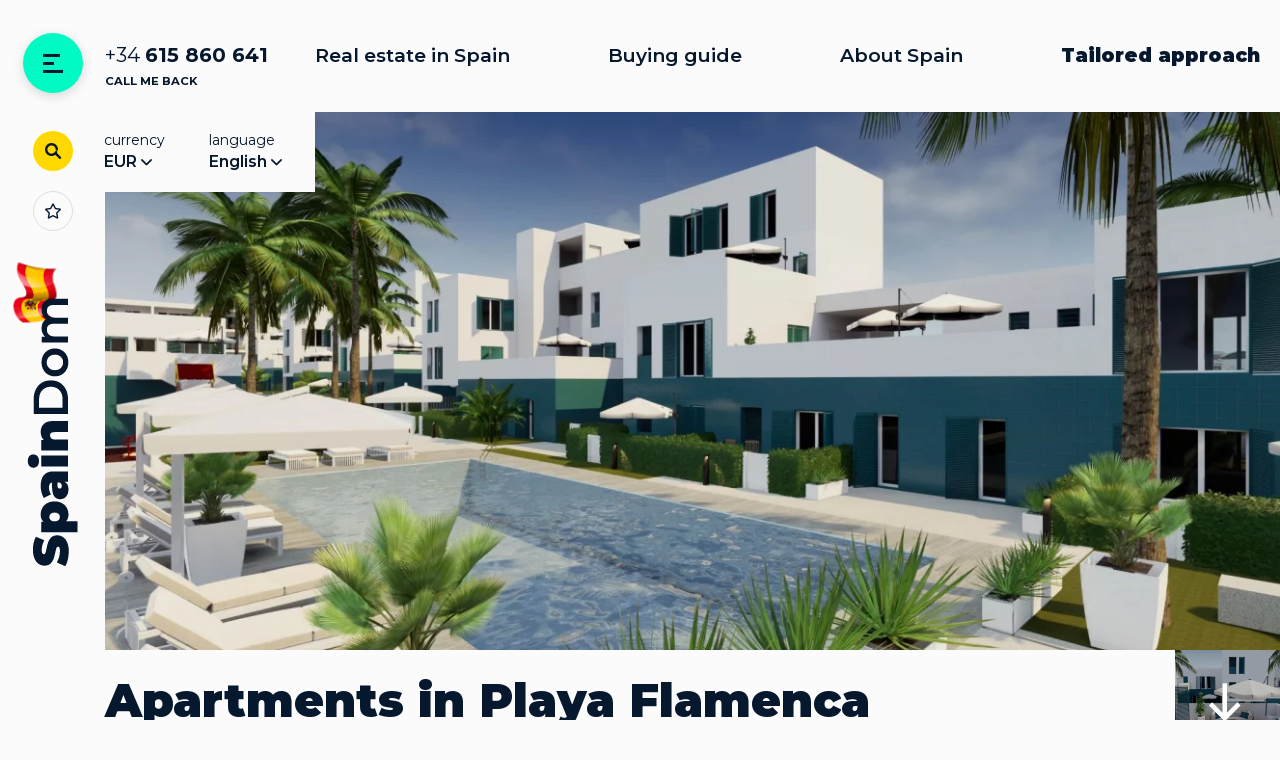

--- FILE ---
content_type: text/html; charset=UTF-8
request_url: https://spaindom.eu/en/property/213-apartments-for-sale-region-costa-blanca
body_size: 18285
content:
<!DOCTYPE html>
<html class="no-js">
  <head prefix="og: http://ogp.me/ns# 
     fb: http://ogp.me/ns/fb#  
     product: http://ogp.me/ns/product#">
    <meta charset="UTF-8">
    <meta http-equiv="X-UA-Compatible" content="IE=edge">
    <title>Apartments for sale in Playa Flamenca - SpainDom</title>
    <meta name="description" content="The great apartments are located in Playa Flamenca. They are a part of a residential complex consisting of 55 real estate objects. There is a choice of apartments with one, two or three bedrooms and one or two bathrooms.">
    <meta name="keywords" content="">
    <meta name="viewport" content="width=device-width, initial-scale=1">
    <link href="https://fonts.googleapis.com/css?family=Montserrat:300,400,400i,500,500i,600,600i,700,700i,800,800i,900,900i&amp;amp;subset=cyrillic,cyrillic-ext" rel="stylesheet">
            <link rel="apple-touch-icon-precomposed" sizes="1024x1024" href="/images/favicon/favicon-1024.png">
    <link rel="apple-touch-icon-precomposed" sizes="152x152" href="/images/favicon/favicon-152.png">
    <link rel="apple-touch-icon-precomposed" sizes="144x144" href="/images/favicon/favicon-144.png">
    <link rel="apple-touch-icon-precomposed" sizes="120x120" href="/images/favicon/favicon-120.png">
    <link rel="apple-touch-icon-precomposed" sizes="114x114" href="/images/favicon/favicon-114.png">
    <link rel="apple-touch-icon-precomposed" sizes="72x72" href="/images/favicon/favicon-72.png">
    <link rel="apple-touch-icon-precomposed" sizes="60x60" href="/images/favicon/favicon-60.png">
    <link rel="apple-touch-icon-precomposed" sizes="57x57" href="/images/favicon/favicon-57.png">
    <link rel="icon" href="/favicon.ico" type="image/x-icon" />
    <link href="/css/min/97ca1dc00901430ae008be344a151d963149570789.css" rel="stylesheet">

      <script>
        if(window.innerWidth < 1280) {
          location = '/?mobile=1';
        }
      </script>
      
              <link rel="alternate" hreflang="ru" href="https://spaindom.eu/property/213-apartments-for-sale-region-costa-blanca">
                <link rel="alternate" hreflang="en" href="https://spaindom.eu/en/property/213-apartments-for-sale-region-costa-blanca">
        
    
    <script type="application/ld+json">
      {
        "@context": "http://schema.org",
        "@type": "WebSite",
        "name":"spaindom.eu",
        "alternateName":"SpainDom",
        "url": "https://spaindom.eu"
      }
    </script>
    <script type="application/ld+json">
      {
        "@context": "http://schema.org",
        "@type": "Organization",
        "url": "https://spaindom.eu",
        "logo": "https://spaindom.eu/img/logo.svg",
        "email": "director@spaindom.eu",
        "sameAs": [
          "",
          ""
        ],
        "contactPoint": [{
          "@type": "ContactPoint",
          "telephone": "+34615860641",
          "contactType": "customer service"
        },
        {
          "@type": "ContactPoint",
          "telephone": "+34615860641",
          "contactType": "customer service"
        },
        {
          "@type": "ContactPoint",
          "telephone": "+34615860641",
          "contactType": "customer service"
        }],
        "address": [
          "+34615860641"
        ]
      }
    
    </script>
    
     <!-- Scripts -->   
     <!-- Global site tag (gtag.js) - Google Analytics -->
<script async src="https://www.googletagmanager.com/gtag/js?id=UA-152758149-1"></script>
<script>
  window.dataLayer = window.dataLayer || [];
  function gtag(){dataLayer.push(arguments);}
  gtag('js', new Date());

  gtag('config', 'UA-152758149-1');
</script>
    
  </head>
  <body>
    <div class="left-panel">
      <div class="sidebar">
        <div class="sidebar-item menu-item"><a class="menu-btn round-btn btn-big green popup-inline" href="#menu" data-type="mfp-fullscreen" data-effect="mfp-wave"><span class="icon-ico_001"></span></a></div>
        <div class="sidebar-item"><a class="search-btn round-btn yellow popup-inline" href="#search" data-type="mfp-fullscreen" data-effect="mfp-wave"><span class="icon-ico_002"></span></a></div>
        <div class="sidebar-item sidebar-favorites">
                      <a class="roundborder-btn" href="https://spaindom.eu/en/favorites"><span class="icon-ico_003"></span></a>
                  </div>
        <div class="sidebar-item logo-item"><a class="logo" href="https://spaindom.eu/en"><svg width="268px" height="51px" viewBox="0 0 268 51" version="1.1" xmlns="http://www.w3.org/2000/svg" xmlns:xlink="http://www.w3.org/1999/xlink">
    <g id="style-sheet" stroke="none" stroke-width="1" fill="none" fill-rule="evenodd">
        <g id="svg" transform="translate(-33.000000, -173.000000)" fill="#06182E">
            <path d="M48.23,214.284 C45.3879858,214.284 42.6195135,213.965503 39.9245,213.3285 C37.2294865,212.691497 35.016342,211.834005 33.285,210.756 L37.009,202.328 C38.6423415,203.275338 40.4716565,204.03483 42.497,204.6065 C44.5223435,205.17817 46.4659907,205.464 48.328,205.464 C49.9286747,205.464 51.0719966,205.308835 51.758,204.9985 C52.4440034,204.688165 52.787,204.22267 52.787,203.602 C52.787,202.88333 52.3378378,202.344335 51.4395,201.985 C50.5411622,201.625665 49.0630103,201.233669 47.005,200.809 C44.3589868,200.253664 42.1540088,199.657503 40.39,199.0205 C38.6259912,198.383497 37.0906732,197.338174 35.784,195.8845 C34.4773268,194.430826 33.824,192.462679 33.824,189.98 C33.824,187.823989 34.4283273,185.864009 35.637,184.1 C36.8456727,182.335991 38.650488,180.947672 41.0515,179.935 C43.452512,178.922328 46.3679829,178.416 49.798,178.416 C52.1500118,178.416 54.4611553,178.669164 56.7315,179.1755 C59.0018447,179.681836 61.002658,180.424995 62.734,181.405 L59.255,189.784 C55.8903165,188.085325 52.7053484,187.236 49.7,187.236 C46.7273185,187.236 45.241,187.954659 45.241,189.392 C45.241,190.078003 45.6819956,190.592498 46.564,190.9355 C47.4460044,191.278502 48.8996565,191.645998 50.925,192.038 C53.5383464,192.528002 55.7433244,193.091497 57.54,193.7285 C59.3366757,194.365503 60.8964934,195.402659 62.2195,196.84 C63.5425066,198.277341 64.204,200.237321 64.204,202.72 C64.204,204.876011 63.5996727,206.827825 62.391,208.5755 C61.1823273,210.323175 59.377512,211.711495 56.9765,212.7405 C54.575488,213.769505 51.6600172,214.284 48.23,214.284 Z M85.176,186.207 C87.5280118,186.207 89.6921568,186.770494 91.6685,187.8975 C93.6448432,189.024506 95.2128275,190.649656 96.3725,192.773 C97.5321725,194.896344 98.112,197.346319 98.112,200.123 C98.112,202.899681 97.5321725,205.341489 96.3725,207.4485 C95.2128275,209.555511 93.6448432,211.172494 91.6685,212.2995 C89.6921568,213.426506 87.5280118,213.99 85.176,213.99 C82.2033185,213.99 79.9330078,213.222341 78.365,211.687 L78.365,223.006 L67.291,223.006 L67.291,186.697 L77.826,186.697 L77.826,188.902 C79.4266747,187.105324 81.8766502,186.207 85.176,186.207 Z M82.53,205.366 C83.8040064,205.366 84.8493293,204.908671 85.666,203.994 C86.4826708,203.079329 86.891,201.789008 86.891,200.123 C86.891,198.456992 86.4826708,197.158505 85.666,196.2275 C84.8493293,195.296495 83.8040064,194.831 82.53,194.831 C81.2559936,194.831 80.2106708,195.296495 79.394,196.2275 C78.5773293,197.158505 78.169,198.456992 78.169,200.123 C78.169,201.789008 78.5773293,203.079329 79.394,203.994 C80.2106708,204.908671 81.2559936,205.366 82.53,205.366 Z M113.596,186.207 C118.300024,186.207 121.893321,187.260489 124.376,189.3675 C126.858679,191.474511 128.1,194.716645 128.1,199.094 L128.1,213.5 L117.81,213.5 L117.81,209.972 C116.535994,212.65068 114.004352,213.99 110.215,213.99 C108.091656,213.99 106.286841,213.622504 104.8005,212.8875 C103.314159,212.152496 102.187171,211.156173 101.4195,209.8985 C100.651829,208.640827 100.268,207.228008 100.268,205.66 C100.268,203.013987 101.280657,201.005007 103.306,199.633 C105.331343,198.260993 108.401979,197.575 112.518,197.575 L116.977,197.575 C116.617665,195.484323 114.935348,194.439 111.93,194.439 C110.721327,194.439 109.49634,194.626831 108.255,195.0025 C107.01366,195.378169 105.952004,195.892663 105.07,196.546 L101.542,189.245 C103.077341,188.297662 104.931156,187.554503 107.1035,187.0155 C109.275844,186.476497 111.439989,186.207 113.596,186.207 Z M113.547,207.326 C114.331004,207.326 115.03333,207.113669 115.654,206.689 C116.27467,206.264331 116.731999,205.627338 117.026,204.778 L117.026,202.916 L114.282,202.916 C112.027989,202.916 110.901,203.667326 110.901,205.17 C110.901,205.79067 111.137831,206.305165 111.6115,206.7135 C112.085169,207.121835 112.730329,207.326 113.547,207.326 Z M132.902,186.697 L143.976,186.697 L143.976,213.5 L132.902,213.5 L132.902,186.697 Z M138.439,184.541 C136.446323,184.541 134.837506,184.010172 133.6125,182.9485 C132.387494,181.886828 131.775,180.539342 131.775,178.906 C131.775,177.272659 132.387494,175.925172 133.6125,174.8635 C134.837506,173.801828 136.446323,173.271 138.439,173.271 C140.464343,173.271 142.081327,173.777328 143.29,174.79 C144.498673,175.802672 145.103,177.109325 145.103,178.71 C145.103,180.408675 144.498673,181.805161 143.29,182.8995 C142.081327,183.993839 140.464343,184.541 138.439,184.541 Z M167.496,186.207 C170.79535,186.207 173.44949,187.203323 175.4585,189.196 C177.46751,191.188677 178.472,194.19398 178.472,198.212 L178.472,213.5 L167.398,213.5 L167.398,200.123 C167.398,197.052318 166.303678,195.517 164.115,195.517 C162.87366,195.517 161.869171,195.949829 161.1015,196.8155 C160.333829,197.681171 159.95,199.044991 159.95,200.907 L159.95,213.5 L148.876,213.5 L148.876,186.697 L159.411,186.697 L159.411,189.343 C160.456339,188.297661 161.664993,187.513669 163.037,186.991 C164.409007,186.468331 165.895325,186.207 167.496,186.207 Z M185.43,179.2 L200.424,179.2 C204.082685,179.2 207.332986,179.910493 210.175,181.3315 C213.017014,182.752507 215.221992,184.761487 216.79,187.3585 C218.358008,189.955513 219.142,192.95265 219.142,196.35 C219.142,199.74735 218.358008,202.744487 216.79,205.3415 C215.221992,207.938513 213.017014,209.947493 210.175,211.3685 C207.332986,212.789507 204.082685,213.5 200.424,213.5 L185.43,213.5 L185.43,179.2 Z M200.13,208.11 C202.645346,208.11 204.85849,207.628171 206.7695,206.6645 C208.68051,205.700829 210.150495,204.328842 211.1795,202.5485 C212.208505,200.768158 212.723,198.702012 212.723,196.35 C212.723,193.997988 212.208505,191.931842 211.1795,190.1515 C210.150495,188.371158 208.68051,186.999171 206.7695,186.0355 C204.85849,185.071829 202.645346,184.59 200.13,184.59 L191.8,184.59 L191.8,208.11 L200.13,208.11 Z M237.076,213.843 C234.429987,213.843 232.045344,213.271339 229.922,212.128 C227.798656,210.984661 226.140839,209.392177 224.9485,207.3505 C223.756161,205.308823 223.16,202.99768 223.16,200.417 C223.16,197.83632 223.756161,195.533343 224.9485,193.508 C226.140839,191.482657 227.798656,189.898339 229.922,188.755 C232.045344,187.611661 234.429987,187.04 237.076,187.04 C239.75468,187.04 242.155656,187.611661 244.279,188.755 C246.402344,189.898339 248.060161,191.482657 249.2525,193.508 C250.444839,195.533343 251.041,197.83632 251.041,200.417 C251.041,202.99768 250.444839,205.308823 249.2525,207.3505 C248.060161,209.392177 246.402344,210.984661 244.279,212.128 C242.155656,213.271339 239.75468,213.843 237.076,213.843 Z M237.076,208.6 C239.330011,208.6 241.191993,207.848674 242.662,206.346 C244.132007,204.843326 244.867,202.867012 244.867,200.417 C244.867,197.966988 244.132007,195.990674 242.662,194.488 C241.191993,192.985326 239.330011,192.234 237.076,192.234 C234.821989,192.234 232.968174,192.985326 231.5145,194.488 C230.060826,195.990674 229.334,197.966988 229.334,200.417 C229.334,202.867012 230.060826,204.843326 231.5145,206.346 C232.968174,207.848674 234.821989,208.6 237.076,208.6 Z M289.947,187.04 C293.24635,187.04 295.859657,187.99549 297.787,189.9065 C299.714343,191.81751 300.678,194.683981 300.678,198.506 L300.678,213.5 L294.553,213.5 L294.553,199.29 C294.553,197.003322 294.046672,195.280172 293.034,194.1205 C292.021328,192.960828 290.567676,192.381 288.673,192.381 C286.61499,192.381 284.96534,193.058827 283.724,194.4145 C282.48266,195.770173 281.862,197.705654 281.862,200.221 L281.862,213.5 L275.737,213.5 L275.737,199.29 C275.737,197.003322 275.230672,195.280172 274.218,194.1205 C273.205328,192.960828 271.751676,192.381 269.857,192.381 C267.766323,192.381 266.108506,193.05066 264.8835,194.39 C263.658494,195.72934 263.046,197.672987 263.046,200.221 L263.046,213.5 L256.921,213.5 L256.921,187.334 L262.752,187.334 L262.752,190.666 C263.732005,189.489994 264.956993,188.59167 266.427,187.971 C267.897007,187.35033 269.530324,187.04 271.327,187.04 C273.28701,187.04 275.026492,187.407496 276.5455,188.1425 C278.064508,188.877504 279.264996,189.963659 280.147,191.401 C281.225005,190.028993 282.613325,188.959171 284.312,188.1915 C286.010675,187.423829 287.88899,187.04 289.947,187.04 Z" id="svg_1"></path>
        </g>
    </g>
</svg><img src="/images/spain_flag.png" alt=""></a></div>
      </div>
    </div>
    <div class="menu mfp-hide popup-fullscreen" id="menu">
      <div class="popup-header">
        <div class="popup-contact"><a class="phone" href="tel:+34615860641">+34 <strong>615 860 641</strong></a></div>
        <div class="popup-heading"><a href="/">Home</a></div>
        <div class="popup-options">
          <div class="dropdown-menu currency-menu"><a class="dropdown-button" href="#"><span class="dropdown-title">currency</span><span class="dropdown-value">EUR<span class="icon-ico_004 carret"></span></span></a>
            <ul class="dropdown-list">
                                <li><a href="https://spaindom.eu/en/change-currency/EUR"  rel="nofollow">EUR</a></li>
                                <li><a href="https://spaindom.eu/en/change-currency/GBP"  rel="nofollow">GBP</a></li>
                                <li><a href="https://spaindom.eu/en/change-currency/USD"  rel="nofollow">USD</a></li>
                                <li><a href="https://spaindom.eu/en/change-currency/RUB"  rel="nofollow">RUB</a></li>
                            </ul>
          </div>
          <div class="dropdown-menu lang-menu"><a class="dropdown-button" href="#"><span class="dropdown-title">language</span><span class="dropdown-value">English<span class="icon-ico_004 carret"></span></span></a>
            <ul class="dropdown-list">
                                              <li><a href="https://spaindom.eu/en/property/213-apartments-for-sale-region-costa-blanca" class="ico-list-link">English</a></li>
                                                              <li><a href="https://spaindom.eu/property/213-apartments-for-sale-region-costa-blanca" class="ico-list-link">Русский</a></li>
                                                              <li><a href="https://spaindom.eu/es/property/213-apartments-for-sale-region-costa-blanca" class="ico-list-link">Español</a></li>
                                                                                                                                                                  </ul>
          </div>
        </div>
      </div>
      <div class="popup-content">
        <ul class="mainmenu margin">
                                                                                         <li><a href="https://spaindom.eu/en/property">Real estate in Spain</a>
                                          <ul class="submenu">
                                                                            <li><a href="https://spaindom.eu/en/property/apartments">Apartments</a></li>
                                                                                                      <li><a href="https://spaindom.eu/en/property/townhouses">Townhouses</a></li>
                                                                                                      <li><a href="https://spaindom.eu/en/property/detached">Houses</a></li>
                                                                                                      <li><a href="https://spaindom.eu/en/property/villas">Villas</a></li>
                                                                                                      <li><a href="https://spaindom.eu/en/property/commercial-real-estate">Commercial real estate</a></li>
                                                                                                      <li><a href="https://spaindom.eu/en/property/luxury-property">Luxury property</a></li>
                                                                                                      <li><a href="https://spaindom.eu/en/property/penthouses">Penthouses</a></li>
                                                                                                      <li><a href="https://spaindom.eu/en/property/bungalow">Bungalow</a></li>
                                                                        </ul>
                                        </li>
                                                                         <li><a href="https://spaindom.eu/en/buying-guide">Buying guide</a>
                                        </li>
                                                                         <li><a href="https://spaindom.eu/en/about-spain">About Spain</a>
                                          <ul class="submenu">
                                                                            <li><a href="https://spaindom.eu/en/regions">Regions and coasts of Spain</a></li>
                                                                        </ul>
                                        </li>
                                                                         <li><a href="https://spaindom.eu/en/about">Who we are?</a>
                                        </li>
                                                                         <li><a href="https://spaindom.eu/en/contacts">Contacts</a>
                                        </li>
                                                                                                                                                    </ul>
      </div>
    </div>
    <div class="search-popup mfp-hide popup-fullscreen" id="search">
      <div class="popup-header">
        <div class="popup-heading">Search</div>
      </div>
      <div class="popup-content search-content">
          <form method="GET" action="https://spaindom.eu/en/property" accept-charset="UTF-8" class="search-form">

          <input class="search-input" name="search" type="text" placeholder="Search" data-no_result="Unfortunately nothing has found" autocomplete="off">
        </form>
        <div class="search-suggestion">
          <div class="suggestion-list">
            
          </div>
        </div>
      </div>
    </div>
    <div class="page">
      <header class="header">
        <div class="container fullwidth">
          <div class="header-contact"><a class="phone" href="tel:+34615860641">+34 <strong>615 860 641</strong></a><br><a class="callback popup-inline" href="#callback" data-type="mfp-fullscreen" data-effect="mfp-wave">Call me back</a></div>
          <div class="header-menu">
            <ul>
                                                                            <li><a href="https://spaindom.eu/en/property">Real estate in Spain</a></li>
                                                              <li><a href="https://spaindom.eu/en/buying-guide">Buying guide</a></li>
                                                              <li><a href="https://spaindom.eu/en/about-spain">About Spain</a></li>
                                                                                                                                                                                                  <li class="header-selection"><a class="popup-inline" href="#request" data-type="mfp-fullscreen" data-effect="mfp-wave"><strong>Tailored approach</strong></a></li>
            </ul>
          </div>
          <div class="header-options">
            <div class="dropdown-menu currency-menu"><a class="dropdown-button" href="#"><span class="dropdown-title">currency</span><span class="dropdown-value">EUR<span class="icon-ico_004 carret"></span></span></a>
              <ul class="dropdown-list">
                                <li><a href="https://spaindom.eu/en/change-currency/EUR"  rel="nofollow">EUR</a></li>
                                <li><a href="https://spaindom.eu/en/change-currency/GBP"  rel="nofollow">GBP</a></li>
                                <li><a href="https://spaindom.eu/en/change-currency/USD"  rel="nofollow">USD</a></li>
                                <li><a href="https://spaindom.eu/en/change-currency/RUB"  rel="nofollow">RUB</a></li>
                              </ul>
            </div>
            <div class="dropdown-menu lang-menu"><a class="dropdown-button" href="#"><span class="dropdown-title">language</span><span class="dropdown-value">English<span class="icon-ico_004 carret"></span></span></a>
              <ul class="dropdown-list">
                                                      <li><a href="https://spaindom.eu/en/property/213-apartments-for-sale-region-costa-blanca" class="ico-list-link">English</a></li>
                                                                        <li><a href="https://spaindom.eu/property/213-apartments-for-sale-region-costa-blanca" class="ico-list-link">Русский</a></li>
                                                                        <li><a href="https://spaindom.eu/es/property/213-apartments-for-sale-region-costa-blanca" class="ico-list-link">Español</a></li>
                                                                                                                                                                                        </ul>
            </div>
          </div>
        </div>
      </header>
      <div class="mfp-hide popup-fullscreen" id="callback">
        <div class="popup-header">
          <div class="popup-heading">Callback</div>
        </div>
        <div class="popup-content">
          <form method="POST" action="https://spaindom.eu/en/callback" accept-charset="UTF-8" class="form-callback bigform" onsubmit="return sendForm(this)"><input name="_token" type="hidden" value="S5oZ993NpbPxVDNu3bEaRdcY4oh28n9Lus23RiJq">
            <div class="form-row">
              <div class="form-label">Enter your name</div>
              <div class="input-field">
                <input id="clientname" required tabindex="1" name="username" type="text">
              </div>
            </div>
            <div class="form-row hidden">
              <div class="form-label">Enter Patronymic</div>
              <div class="input-field">
                <input id="third_name" name="third_name" type="text">
              </div>
            </div>
            <div class="form-row">
              <div class="form-label">Phone number</div>
              <div class="input-field">
                <input id="cbphone" required tabindex="2" data-type="phone" data-mask="+00(000)000-00-00" placeholder="+__(___)___-__-__" name="phone" type="text">
              </div>
            </div>
            <div class="form-submit">
              <button class="btn" type="submit">Call me back</button>
            </div>
          </form>
        </div>
      </div>

      <div class="mfp-hide popup-fullscreen" id="request">
        <div class="popup-header">
          <div class="popup-heading">Get in touch for tailored approach</div>
        </div>
        <div class="popup-content">
          <p>Don’t have time to search for the perfect fit?<br>Spain<b>Dom</b>-team will  find your dream property in Spain. <b>For free!</b></p>
          <form method="POST" action="https://spaindom.eu/en/callback" accept-charset="UTF-8" class="form-request bigform" onsubmit="return sendForm(this)"><input name="_token" type="hidden" value="S5oZ993NpbPxVDNu3bEaRdcY4oh28n9Lus23RiJq">
            <div class="form-row">
              <label class="form-label" for="rqdescr">Couple words about property you interested in? </label>
              <div class="input-field">
                <textarea name="message" id="rqdescr" required rows="4" placeholder="Approximate budget, location, living space, pool, etc."></textarea>
              </div>
            </div>
            <div class="form-row">
              <label class="form-label" for="rqname">Enter your name</label>
              <div class="input-field">
                <input id="clientname" required tabindex="1" name="username" type="text">
              </div>
            </div>
            <div class="form-row hidden">
              <div class="form-label">Enter Patronymic</div>
              <div class="input-field">
                <input id="third_name" name="third_name" type="text">
              </div>
            </div>
            <div class="form-row inline">
              <div class="inline-group">
                <label class="form-label" for="rqphone">Phone number</label>
                <input id="cbphone" required tabindex="2" data-type="phone" data-mask="+00(000)000-00-00" placeholder="+__(___)___-__-__" name="phone" type="text">
              </div>
              <div class="inline-group">
                <label class="form-label" for="rqmail">Email</label>
                <input id="rqmail" required tabindex="1" name="email" type="text">
              </div>
            </div>
            <div class="form-submit">
              <button class="btn" type="submit">send request</button>
            </div>
          </form>
        </div>
      </div>
      
      <div class="mfp-hide popup-fullscreen" id="viewing">
        <div class="popup-header">
          <div class="popup-heading">Let´s get in touch</div>
        </div>
        <div class="popup-content">
          <p>Like the object? <br/> We are pleased to show and answer all of your questions. Leave your contact information and our manager will contact you as soon as possible.</p>
          <form method="POST" action="https://spaindom.eu/en/callback" accept-charset="UTF-8" class="form-request bigform" onsubmit="return sendForm(this)"><input name="_token" type="hidden" value="S5oZ993NpbPxVDNu3bEaRdcY4oh28n9Lus23RiJq">
            <input name="type" type="hidden" value="viewing">
            <div class="form-row">
              <label class="form-label" for="rqname">Enter your name</label>
              <div class="input-field">
                <input id="clientname" required tabindex="1" name="username" type="text">
              </div>
            </div>
            <div class="form-row hidden">
              <div class="form-label">Enter Patronymic</div>
              <div class="input-field">
                <input id="third_name" name="third_name" type="text">
              </div>
            </div>
            <div class="form-row inline">
              <div class="inline-group">
                <label class="form-label" for="rqphone">Phone number</label>
                <input id="cbphone" required tabindex="2" data-type="phone" data-mask="+00(000)000-00-00" placeholder="+__(___)___-__-__" name="phone" type="text">
              </div>
              <div class="inline-group">
                <label class="form-label" for="rqmail">Email</label>
                <input id="rqmail" required tabindex="1" name="email" type="text">
              </div>
            </div>
            <div class="form-row">
              <label class="form-label" for="rqdescr">Maybe you´ve got questions that interest you?</label>
              <div class="input-field">
                <textarea name="message" id="rqdescr" required rows="4" placeholder=""></textarea>
              </div>
            </div>
            <div class="form-submit">
              <button class="btn" type="submit">send request</button>
            </div>
          </form>
        </div>
      </div>
      <!--  end header-->
	
	<script type="application/ld+json">
{ "@context": "http://schema.org", 
"@type": ["Offer","Apartment"], 
"name": "Apartments in Playa Flamenca", 
"url": "https://spaindom.eu/en/property/213-apartments-for-sale-region-costa-blanca", 
"category": "Apartments", 


"image": "/storage/thumbs/object_images/1-turquesa-del-mar/0x1080-q85-c0-w0.jpg", 


"numberOfRooms": "", 
"floorSize": { "@type": "QuantitativeValue", "value": "67", "unitText": "m²" }, 
"description": "&lt;p&gt;The great apartments are located in Playa Flamenca. They are a part of a residential complex consisting of 55 real estate objects. There is a choice of apartments with one, two or three bedrooms and one or two bathrooms.&lt;/p&gt;

&lt;p&gt;Distinctive features of the building area:&lt;br /&gt;
&amp;bull; The use of high-quality ecological materials&lt;br /&gt;
&amp;bull; A wonderful and elegant design&lt;br /&gt;
&amp;bull; Good noise insulation&lt;br /&gt;
&amp;bull; A well-maintained garden&lt;br /&gt;
&amp;bull; Parking spaces&lt;br /&gt;
&amp;bull; Big terraces with a seafront view.&lt;/p&gt;

&lt;p&gt;Playa Flamenca is a quite popular district because of a well-developed infrastructure, availability of two beaches marked for their cleanliness and a great service with &amp;laquo;Blue flags&amp;raquo; and a very beautiful seafront promenade. Numerous malls, restaurants and supermarkets are at disposal of residents. Golf courses and &amp;laquo;Boulevard La Zenia&amp;raquo; mall are very close. The airport Alicante is in 49 minutes by car. A wonderful Mediterranean climate allows to enjoy the sun not less than 320 days a year.&lt;/p&gt;",
"photo": [ 
{ "@type": "ImageObject", "contentUrl": "/storage/thumbs/object_images/1-turquesa-del-mar/0x1080-q85-c0-w0.jpg" },{ "@type": "ImageObject", "contentUrl": "/storage/thumbs/object_images/2-turquesa-del-mar/0x1080-q85-c0-w0.jpg" },{ "@type": "ImageObject", "contentUrl": "/storage/thumbs/object_images/3-turquesa-del-mar/0x1080-q85-c0-w0.jpg" },{ "@type": "ImageObject", "contentUrl": "/storage/thumbs/object_images/6-turquesa-del-mar/1920x0-q85-c0-w0.jpg" },{ "@type": "ImageObject", "contentUrl": "/storage/thumbs/object_images/8-turquesa-del-mar/1920x0-q85-c0-w0.jpg" },{ "@type": "ImageObject", "contentUrl": "/storage/thumbs/object_images/9-turquesa-del-mar/1920x0-q85-c0-w0.jpg" }], 
"price": "140 000", 
"priceCurrency": 
"EUR", 
"businessFunction": "sell", 
"availability": "InStock"}
</script>
<main class="maincontent">
        <div class="page-head">
          <div class="fullwidth-slider-section">
            <div class="fullwidth-slider swiper-container popup-gallery">
              <div class="swiper-wrapper">
	              		                    
                                <div class="fullwidth-slide img-fit swiper-slide"><a href="/storage/thumbs/object_images/1-turquesa-del-mar/0x1080-q85-c0-w0.jpg" data-type="gallery">
                                    <picture>
                                    <source srcset="/storage/thumbs/object_images/1-turquesa-del-mar/0x1080-q85-c0-w0.webp"
                                            media="(min-width:1680px)"
                                            type="image/webp">

                                    <source srcset="/storage/thumbs/object_images/1-turquesa-del-mar/0x810-q85-c0-w0.webp,
                                                    /storage/thumbs/object_images/1-turquesa-del-mar/0x1080-q85-c0-w0.webp 2x"
                                            media="(min-width:1440px)"
                                            type="image/webp">

                                    <source srcset="/storage/thumbs/object_images/1-turquesa-del-mar/0x660-q85-c0-w0.webp,
                                                    /storage/thumbs/object_images/1-turquesa-del-mar/0x1080-q85-c0-w0.webp 2x"
                                            media="(min-width:1280px)"
                                            type="image/webp">
                                    
                                    <source srcset="/storage/thumbs/object_images/1-turquesa-del-mar/0x1080-q85-c0-w0.jpg"
                                            media="(min-width:1680px)"
                                            type="image/jpeg">

                                    <source srcset="/storage/thumbs/object_images/1-turquesa-del-mar/0x810-q85-c0-w0.jpg,
                                                    /storage/thumbs/object_images/1-turquesa-del-mar/0x1080-q85-c0-w0.jpg 2x"
                                            media="(min-width:1440px)"
                                            type="image/jpeg">

                                    <source srcset="/storage/thumbs/object_images/1-turquesa-del-mar/0x660-q85-c0-w0.jpg,
                                                    /storage/thumbs/object_images/1-turquesa-del-mar/0x1080-q85-c0-w0.jpg 2x"
                                            media="(min-width:1280px)"
                                            type="image/jpeg">

                                    <img src="/storage/thumbs/object_images/1-turquesa-del-mar/0x660-q85-c0-w0.jpg"
                                         alt=""
                                         loading="lazy"      
                                         decoding="async"   
                                         width="1175"        
                                         height="660">       
                                </picture>
                                    </a></div>
	                		                	                    
                                <div class="fullwidth-slide img-fit swiper-slide"><a href="/storage/thumbs/object_images/2-turquesa-del-mar/0x1080-q85-c0-w0.jpg" data-type="gallery">
                                    <picture>
                                    <source srcset="/storage/thumbs/object_images/2-turquesa-del-mar/0x1080-q85-c0-w0.webp"
                                            media="(min-width:1680px)"
                                            type="image/webp">

                                    <source srcset="/storage/thumbs/object_images/2-turquesa-del-mar/0x810-q85-c0-w0.webp,
                                                    /storage/thumbs/object_images/2-turquesa-del-mar/0x1080-q85-c0-w0.webp 2x"
                                            media="(min-width:1440px)"
                                            type="image/webp">

                                    <source srcset="/storage/thumbs/object_images/2-turquesa-del-mar/0x660-q85-c0-w0.webp,
                                                    /storage/thumbs/object_images/2-turquesa-del-mar/0x1080-q85-c0-w0.webp 2x"
                                            media="(min-width:1280px)"
                                            type="image/webp">
                                    
                                    <source srcset="/storage/thumbs/object_images/2-turquesa-del-mar/0x1080-q85-c0-w0.jpg"
                                            media="(min-width:1680px)"
                                            type="image/jpeg">

                                    <source srcset="/storage/thumbs/object_images/2-turquesa-del-mar/0x810-q85-c0-w0.jpg,
                                                    /storage/thumbs/object_images/2-turquesa-del-mar/0x1080-q85-c0-w0.jpg 2x"
                                            media="(min-width:1440px)"
                                            type="image/jpeg">

                                    <source srcset="/storage/thumbs/object_images/2-turquesa-del-mar/0x660-q85-c0-w0.jpg,
                                                    /storage/thumbs/object_images/2-turquesa-del-mar/0x1080-q85-c0-w0.jpg 2x"
                                            media="(min-width:1280px)"
                                            type="image/jpeg">

                                    <img src="/storage/thumbs/object_images/2-turquesa-del-mar/0x660-q85-c0-w0.jpg"
                                         alt=""
                                         loading="lazy"      
                                         decoding="async"   
                                         width="1175"        
                                         height="660">       
                                </picture>
                                    </a></div>
	                		                	                    
                                <div class="fullwidth-slide img-fit swiper-slide"><a href="/storage/thumbs/object_images/3-turquesa-del-mar/0x1080-q85-c0-w0.jpg" data-type="gallery">
                                    <picture>
                                    <source srcset="/storage/thumbs/object_images/3-turquesa-del-mar/0x1080-q85-c0-w0.webp"
                                            media="(min-width:1680px)"
                                            type="image/webp">

                                    <source srcset="/storage/thumbs/object_images/3-turquesa-del-mar/0x810-q85-c0-w0.webp,
                                                    /storage/thumbs/object_images/3-turquesa-del-mar/0x1080-q85-c0-w0.webp 2x"
                                            media="(min-width:1440px)"
                                            type="image/webp">

                                    <source srcset="/storage/thumbs/object_images/3-turquesa-del-mar/0x660-q85-c0-w0.webp,
                                                    /storage/thumbs/object_images/3-turquesa-del-mar/0x1080-q85-c0-w0.webp 2x"
                                            media="(min-width:1280px)"
                                            type="image/webp">
                                    
                                    <source srcset="/storage/thumbs/object_images/3-turquesa-del-mar/0x1080-q85-c0-w0.jpg"
                                            media="(min-width:1680px)"
                                            type="image/jpeg">

                                    <source srcset="/storage/thumbs/object_images/3-turquesa-del-mar/0x810-q85-c0-w0.jpg,
                                                    /storage/thumbs/object_images/3-turquesa-del-mar/0x1080-q85-c0-w0.jpg 2x"
                                            media="(min-width:1440px)"
                                            type="image/jpeg">

                                    <source srcset="/storage/thumbs/object_images/3-turquesa-del-mar/0x660-q85-c0-w0.jpg,
                                                    /storage/thumbs/object_images/3-turquesa-del-mar/0x1080-q85-c0-w0.jpg 2x"
                                            media="(min-width:1280px)"
                                            type="image/jpeg">

                                    <img src="/storage/thumbs/object_images/3-turquesa-del-mar/0x660-q85-c0-w0.jpg"
                                         alt=""
                                         loading="lazy"      
                                         decoding="async"   
                                         width="1175"        
                                         height="660">       
                                </picture>
                                    </a></div>
	                		                	                    
                                <div class="fullwidth-slide img-fit swiper-slide"><a href="/storage/thumbs/object_images/6-turquesa-del-mar/1920x0-q85-c0-w0.jpg" data-type="gallery">
                                    <picture>
                                    <source srcset="/storage/thumbs/object_images/6-turquesa-del-mar/1920x0-q85-c0-w0.webp"
                                            media="(min-width:1680px)"
                                            type="image/webp">

                                    <source srcset="/storage/thumbs/object_images/6-turquesa-del-mar/1440x0-q85-c0-w0.webp,
                                                    /storage/thumbs/object_images/6-turquesa-del-mar/1920x0-q85-c0-w0.webp 2x"
                                            media="(min-width:1440px)"
                                            type="image/webp">

                                    <source srcset="/storage/thumbs/object_images/6-turquesa-del-mar/1175x0-q85-c0-w0.webp,
                                                    /storage/thumbs/object_images/6-turquesa-del-mar/1920x0-q85-c0-w0.webp 2x"
                                            media="(min-width:1280px)"
                                            type="image/webp">
                                    
                                    <source srcset="/storage/thumbs/object_images/6-turquesa-del-mar/1920x0-q85-c0-w0.jpg"
                                            media="(min-width:1680px)"
                                            type="image/jpeg">

                                    <source srcset="/storage/thumbs/object_images/6-turquesa-del-mar/1440x0-q85-c0-w0.jpg,
                                                    /storage/thumbs/object_images/6-turquesa-del-mar/1920x0-q85-c0-w0.jpg 2x"
                                            media="(min-width:1440px)"
                                            type="image/jpeg">

                                    <source srcset="/storage/thumbs/object_images/6-turquesa-del-mar/1175x0-q85-c0-w0.jpg,
                                                    /storage/thumbs/object_images/6-turquesa-del-mar/1920x0-q85-c0-w0.jpg 2x"
                                            media="(min-width:1280px)"
                                            type="image/jpeg">

                                    <img src="/storage/thumbs/object_images/6-turquesa-del-mar/1175x0-q85-c0-w0.jpg"
                                         alt=""
                                         loading="lazy"      
                                         decoding="async"   
                                         width="1175"        
                                         height="660">       
                                </picture>
                                    </a></div>
	                		                	                    
                                <div class="fullwidth-slide img-fit swiper-slide"><a href="/storage/thumbs/object_images/8-turquesa-del-mar/1920x0-q85-c0-w0.jpg" data-type="gallery">
                                    <picture>
                                    <source srcset="/storage/thumbs/object_images/8-turquesa-del-mar/1920x0-q85-c0-w0.webp"
                                            media="(min-width:1680px)"
                                            type="image/webp">

                                    <source srcset="/storage/thumbs/object_images/8-turquesa-del-mar/1440x0-q85-c0-w0.webp,
                                                    /storage/thumbs/object_images/8-turquesa-del-mar/1920x0-q85-c0-w0.webp 2x"
                                            media="(min-width:1440px)"
                                            type="image/webp">

                                    <source srcset="/storage/thumbs/object_images/8-turquesa-del-mar/1175x0-q85-c0-w0.webp,
                                                    /storage/thumbs/object_images/8-turquesa-del-mar/1920x0-q85-c0-w0.webp 2x"
                                            media="(min-width:1280px)"
                                            type="image/webp">
                                    
                                    <source srcset="/storage/thumbs/object_images/8-turquesa-del-mar/1920x0-q85-c0-w0.jpg"
                                            media="(min-width:1680px)"
                                            type="image/jpeg">

                                    <source srcset="/storage/thumbs/object_images/8-turquesa-del-mar/1440x0-q85-c0-w0.jpg,
                                                    /storage/thumbs/object_images/8-turquesa-del-mar/1920x0-q85-c0-w0.jpg 2x"
                                            media="(min-width:1440px)"
                                            type="image/jpeg">

                                    <source srcset="/storage/thumbs/object_images/8-turquesa-del-mar/1175x0-q85-c0-w0.jpg,
                                                    /storage/thumbs/object_images/8-turquesa-del-mar/1920x0-q85-c0-w0.jpg 2x"
                                            media="(min-width:1280px)"
                                            type="image/jpeg">

                                    <img src="/storage/thumbs/object_images/8-turquesa-del-mar/1175x0-q85-c0-w0.jpg"
                                         alt=""
                                         loading="lazy"      
                                         decoding="async"   
                                         width="1175"        
                                         height="660">       
                                </picture>
                                    </a></div>
	                		                	                    
                                <div class="fullwidth-slide img-fit swiper-slide"><a href="/storage/thumbs/object_images/9-turquesa-del-mar/1920x0-q85-c0-w0.jpg" data-type="gallery">
                                    <picture>
                                    <source srcset="/storage/thumbs/object_images/9-turquesa-del-mar/1920x0-q85-c0-w0.webp"
                                            media="(min-width:1680px)"
                                            type="image/webp">

                                    <source srcset="/storage/thumbs/object_images/9-turquesa-del-mar/1440x0-q85-c0-w0.webp,
                                                    /storage/thumbs/object_images/9-turquesa-del-mar/1920x0-q85-c0-w0.webp 2x"
                                            media="(min-width:1440px)"
                                            type="image/webp">

                                    <source srcset="/storage/thumbs/object_images/9-turquesa-del-mar/1175x0-q85-c0-w0.webp,
                                                    /storage/thumbs/object_images/9-turquesa-del-mar/1920x0-q85-c0-w0.webp 2x"
                                            media="(min-width:1280px)"
                                            type="image/webp">
                                    
                                    <source srcset="/storage/thumbs/object_images/9-turquesa-del-mar/1920x0-q85-c0-w0.jpg"
                                            media="(min-width:1680px)"
                                            type="image/jpeg">

                                    <source srcset="/storage/thumbs/object_images/9-turquesa-del-mar/1440x0-q85-c0-w0.jpg,
                                                    /storage/thumbs/object_images/9-turquesa-del-mar/1920x0-q85-c0-w0.jpg 2x"
                                            media="(min-width:1440px)"
                                            type="image/jpeg">

                                    <source srcset="/storage/thumbs/object_images/9-turquesa-del-mar/1175x0-q85-c0-w0.jpg,
                                                    /storage/thumbs/object_images/9-turquesa-del-mar/1920x0-q85-c0-w0.jpg 2x"
                                            media="(min-width:1280px)"
                                            type="image/jpeg">

                                    <img src="/storage/thumbs/object_images/9-turquesa-del-mar/1175x0-q85-c0-w0.jpg"
                                         alt=""
                                         loading="lazy"      
                                         decoding="async"   
                                         width="1175"        
                                         height="660">       
                                </picture>
                                    </a></div>
	                		                              </div>
            </div>
            <div class="fullwidth-slider-nav">
              <div class="fullwidth-slider-prev"><span class="icon-ico_025 flipv"></span></div>
              <div class="fullwidth-slider-next"><span class="icon-ico_025"></span></div>
            </div>
          </div>
          <div class="page-heading">
            <h1>Apartments in Playa Flamenca</h1>
                <ol class="breadcrumbs" itemscope itemtype="http://schema.org/BreadcrumbList">
                    <li itemprop="itemListElement" itemscope itemtype="http://schema.org/ListItem"><a itemtype="http://schema.org/Thing" itemprop="item" href="https://spaindom.eu/en"><span itemprop="name">SpainDom</span></a>
                      <meta itemprop="position" content="1">
                    </li>
                    <li itemprop="itemListElement" itemscope itemtype="http://schema.org/ListItem"><a itemtype="http://schema.org/Thing" itemprop="item" href="https://spaindom.eu/en/property"><span itemprop="name">Property for sale in Spain</span></a>
                      <meta itemprop="position" content="2">
                    </li>
                    			            <li itemprop="itemListElement" itemscope itemtype="http://schema.org/ListItem"><a itemtype="http://schema.org/Thing" itemprop="item" href="https://spaindom.eu/en/property/apartments"><span itemprop="name">Apartments</span></a>
			              <meta itemprop="position" content="4">
			            </li>
			                            <li itemprop="itemListElement" itemscope itemtype="http://schema.org/ListItem"><a itemtype="http://schema.org/Thing" itemprop="item" href="https://spaindom.eu/en/property/213-apartments-for-sale-region-costa-blanca"><span itemprop="name">Apartments in Playa Flamenca</span></a>
		            <meta itemprop="position" content="5">
		          </li>
                </ol>
          </div>
        </div>
        <div class="item-layout container">
          <div class="item-content">
            <div class="item-top-params">
            				<div class="item-top-param"><a class="scroll-to" href="#item_description" data-target="#item_description"><span class="param">Apartments</span><span>Type</span></a></div>                            <div class="item-top-param"><a class="scroll-to" href="#item_description" data-target="#item_description"><span class="param">67 m²</span><span>Built size</span></a></div>                                                                                                </div>
            <div class="item-info cols-layout">
              <div class="col">
                <div class="item-price">

                                                      <div class="price">
                  140 000 €</div>
                                  </div>
                                <div><a class="btn btn-mid popup-inline" href="#viewing" data-type="mfp-fullscreen" data-effect="mfp-wave">Let´s get in touch</a><a class="add-link add_to_favorite" href="https://spaindom.eu/en/favorite/213" rel="nofollow"><span class="icon-ico_003"></span>add to favorites</a></div>
                              </div>
                            <div class="col">
                <div class="item-contact">
                  <div class="title-text"><strong>Have a questions?</strong> we will be happy to answer</div>
                  <div class="team-member">
                  	                    <div class="team-member-photo"><img src="/storage/thumbs/managers/photoeditorsdk-export/40x40-q85-c1-w0.jpg" alt=""></div>
                                        <div class="team-member-details">
                      <div class="team-member-name">Yuliya Sytenko</div>
                      <div class="team-member-position">Business administrator</div>
                      <div class="team-member-contact"><a href="tel:+34695803462">+34 695 803 462</a></div>
                      <div class="team-member-contact"><a href="mailto:yuliya.sytenko@spaindom.eu"><b>yuliya.sytenko@spaindom.eu</b></a></div>
                    </div>
                  </div>
                </div>
              </div>
                            <div class="col">
                <div class="order-link">
                  <div class="order-link-title">Get in touch for tailored approach</div><span><strong>Spain</strong>Dom team will help you find the best property in Spain. <br/><strong>For free!</strong></span><a class="btn-border popup-inline order-btn" href="#request" data-type="mfp-fullscreen" data-effect="mfp-wave">get in touch</a>
                </div>
              </div>
            </div>
            <div class="item-description clearfix bordered" id="item_description">
              <div class="heading">Property details</div>
              <div class="textcontent small">
                                <p>The great apartments are located in Playa Flamenca. They are a part of a residential complex consisting of 55 real estate objects. There is a choice of apartments with one, two or three bedrooms and one or two bathrooms.</p>

<p>Distinctive features of the building area:<br />
&bull; The use of high-quality ecological materials<br />
&bull; A wonderful and elegant design<br />
&bull; Good noise insulation<br />
&bull; A well-maintained garden<br />
&bull; Parking spaces<br />
&bull; Big terraces with a seafront view.</p>

<p>Playa Flamenca is a quite popular district because of a well-developed infrastructure, availability of two beaches marked for their cleanliness and a great service with &laquo;Blue flags&raquo; and a very beautiful seafront promenade. Numerous malls, restaurants and supermarkets are at disposal of residents. Golf courses and &laquo;Boulevard La Zenia&raquo; mall are very close. The airport Alicante is in 49 minutes by car. A wonderful Mediterranean climate allows to enjoy the sun not less than 320 days a year.</p>
              </div>
                          <div class="item-options">
                <div class="option"><span class="dt">Object ID:</span><span class="dd">000213</span></div>                                <div class="option"><span class="dt">House area:</span><span class="dd">67 m²</span></div>              	                <div class="option"><span class="dt">Bathrooms:</span><span class="dd">1</span></div>
                                <div class="option"><span class="dt">Bedrooms:</span><span class="dd">1</span></div>
                                <div class="option"><span class="dt">Condition:</span><span class="dd">New</span></div>
                                <div class="option"><span class="dt">Parking:</span><span class="dd">yes</span></div>
                                <div class="option"><span class="dt">Pool type:</span><span class="dd">public</span></div>
                                <div class="option"><span class="dt">Sea view:</span><span class="dd">Да</span></div>
                                <div class="option"><span class="dt">Swimming pools:</span><span class="dd">1</span></div>
                                <div class="option"><span class="dt">Terrazas:</span><span class="dd">1</span></div>
                                <div class="option"><span class="dt">Type of flat:</span><span class="dd">1+1</span></div>
                                <div class="option"><span class="dt">Window view:</span><span class="dd">Garden, To the pool, sea view</span></div>
                              </div>
                        </div>
          </div>
          <div class="item-sidebar">
            <div class="item-location">
              <a class="item-location-map popup-inline" data-type="mfp-fullscreen" href="#object_map" data-effect="mfp-wave" onclick="initMap()">
                <svg id="956985df-4e38-407d-a5b3-ed5345932b99" data-name="Layer 1" xmlns="http://www.w3.org/2000/svg" viewBox="-3 -3 285 209" xml:space="preserve">
                  <pattern id="pattern" patternUnits="objectBoundingBox" preserveAspectRatio="xMidYMid slice" x="0" y="0" width="1" height="1" viewbox="0 0 274 200">
                    <image xlink:href="/images/map_bg.jpg" x="0" y="0" width="274" height="200" preserveAspectRatio="xMidYMid slice"></image>
                  </pattern>
                  <defs>
                    <filter id="dropshadow" x="-10%" y="-10%" width="120%" height="120%" filterUnits="userSpaceOnUse">
                      <feOffset result="offOut" in="SourceGraphic" dx="2" dy="1"></feOffset>
                      <feColorMatrix result="matrixOut" in="offOut" type="matrix" values="0 0 0 0 0 0 0 0 0 0 0 0 0 0 0 0 0 0 0.5 0"></feColorMatrix>
                      <feGaussianBlur result="blurOut" in="matrixOut" stdDeviation="3"></feGaussianBlur>
                      <feBlend in="SourceGraphic" in2="blurOut" mode="normal"></feBlend>
                    </filter>
                    <filter id="dropshadowhover" x="-10%" y="-10%" width="120%" height="120%">
                      <feOffset result="offOut" in="SourceGraphic" dx="2" dy="1"></feOffset>
                      <feColorMatrix result="matrixOut" in="offOut" type="matrix" values="0.21 0 0 0 0 0 0.11 0 0 0 0 0 0.84 0 0 0 0 0 1 0"></feColorMatrix>
                      <feGaussianBlur result="blurOut" in="matrixOut" stdDeviation="3"></feGaussianBlur>
                      <feBlend in="SourceGraphic" in2="blurOut" mode="normal"></feBlend>
                    </filter>
                  </defs>
                  <g id="0c2a6490-78cd-458f-9024-49a51bd74c77" data-name="style-sheet">
                    <g id="374636a0-a3aa-4021-af1e-8c3a61048eb2" data-name="svg">
                      <path id="b5dd3085-8d3d-49c5-a616-f25e5dcb91b1" fill="url(#pattern)" filter="url(#dropshadow)" data-name="svg 5" d="M230.75,15.45c1.44-2.6,7.09-2,9.42-2.07,0.52,1-.84,1.12.69,2.08,0.36,0.23,2.16-.23,2.36.47,0.87,2.82-3.33,1.06-3.36,3.23,0,3.15,4.75,4.58,2.77,8.32-2.91,5.51-12,9.54-16.08,14.16-1.4,1.59-1.54,4.1-3.43,5.39-2.89,2-7.21,2.3-10.34,3.82a46.62,46.62,0,0,0-5.26,2.56l-0.78,1.43c-1,.29-1.64.21-2.36,0.46a3.08,3.08,0,0,0-.44.2,4.33,4.33,0,0,0-1,.78c-1.1,1.12-4.58,5.18-4.35,6.76,0,0,5.62.6,3.38,2.57-0.42.38-1.48,0.35-1.91,0.72-0.82.72-.88,3.31-2.15,2.5-1.06-.7.94-0.17,1.33-1.29,0.07-.23.46-0.61,0.23-0.69a2,2,0,0,0-1.12.37,3.79,3.79,0,0,0-1.11.38c-2.1,1.69-2.47,6.92-3.73,9.27a63.74,63.74,0,0,1-5.33,7.72c-1.14,1.54-4.69,10.95-5.67,13.41-1.1,2.8,3.83,13.41,6.13,15.33,1.18,1,8.57,2.32,7.44,4.22-1.22,2.07-3.94,2.53-5.29,4.2-0.51.63,0.85,1.2-.45,1.8-1.77.83-4,1.33-5.49,2.9-0.74.79,0,2-.35,2.65s-1.66.07-2,.69c-0.47.89,0.57,2.58,0.1,3.47-0.38.69-2.38,0.44-2.57,1.62-0.23,1.41,1.06,3,.88,4.24-0.09.68-1.54,1.62-1.79,2.4s0.78,1.83.32,2.56c-0.07.11-2.42,1.18-2.19,2,0.46,1.75,3.76,2.13,3.47,2.61-1.8,2.91-4.93,1-7.13,1.75a1.82,1.82,0,0,0-1,.56c-0.15.24,0.35,0.72,0.11,0.86-0.87.49-3.4-.68-4.89,0.15-2.07,1.16-7.73,7.8-8.66,10.09s-0.65,6.2-2,7.16-1.78,5.39-3.29,5.55c-2.49.27-2.81-2-5.17-2-4.94-.15-4.74,3.38-7,4.17-2.62.93-5.14-1.22-8.23-.92-2.84.27-5.38,2.12-7.2,2.4-1.25.19-2.71-1-4-.93-2.28.07-14.89,1.39-16.41,2.24-1.68.94-2.93,4.72-4.49,6s-3-.13-4.61-0.09c-1.34,0-5.45,2.26-6.51,3s-2.51,3.86-2.85,5.08l-0.57,2c-0.57,0-1.84-.88-2.12.15-0.4,1.41,1.13,4.29-2.95,4.06-2-.12-5.43-3.74-7-4.29,0,0-2.47.15-2.48,0.14-0.58-.25-1.14-2-1.57-2.49A44.93,44.93,0,0,1,68,189.2a15.33,15.33,0,0,0-1.26-1.37c-0.21-.22-0.93-0.66-0.63-0.68a13.44,13.44,0,0,1,2.85.27c-0.2-.42-0.94-0.82-1.13-1.22-1-2.14-4.29-.88-4.46-4.06-0.07-1.23,1.54-.92,2-1.84a0.66,0.66,0,0,0,.06-0.29,0.87,0.87,0,0,0,0-.12,0.84,0.84,0,0,0,0-.18l0-.11c-0.06-.15-0.14-0.3-0.22-0.46a2.2,2.2,0,0,0,0-.24,2.83,2.83,0,0,1,.11-1.19c0.09-.09,3.79.12,2.76-1-0.18-.2-0.42.37-0.68,0.47a6.78,6.78,0,0,1-1,.28,1.86,1.86,0,0,0-1,.27,1,1,0,0,0-.27.36,0.26,0.26,0,0,0,0,.06,0.76,0.76,0,0,0-.05.29,0.61,0.61,0,0,0,0,.09,1.17,1.17,0,0,0,.06.25l0,0.09a2.27,2.27,0,0,0,.12.27c0,0.6-.07,1.17-0.46,1.19-1,.06-2.47-3.46-3.27-4.13-2.47-2-6.22-3-8.44-5.18-0.48-.46,1-2,0.3-2s-1.13,2-2,2l-2.13-.77-0.4,0H48.57l-0.42,0-0.21,0-0.65.07-0.45.06-0.35.05-0.6.09-0.11,0c-1.21.19-2.52,0.44-3.63,0.69l0-.06c-0.56-3-1.82-6-2.07-8.92,0,0,0,0,0-.06,0-.26,0-0.52,0-0.78,0,0,0-.09,0-0.14,0-.23,0-0.47,0-0.7,0-.07,0-0.15,0-0.21s0.05-.41.08-0.62,0-.2,0-0.29,0.09-.36.14-0.54,0.05-.24.09-0.37,0.13-.34.19-0.52,0.09-.26.15-0.39a9.1,9.1,0,0,1,.46-0.89c1.06-1.8,2.89-2.46,3.26-4.89,0.07-.42-0.3-0.94-0.06-1.29,1.43-2.1,6.7-.64,5.86-5.3a1,1,0,0,0-.72-0.68s-2.26.68-2.27,0.68c-1.08-.43-2.73-4.23-3.38-5.25s-1.71-.89-1.67-2.09c0-.2,1.29-6.68,1.34-6.75,0.71-1.05,4.46-2.47,4.61-3.66,0-.36-0.66-0.47-0.72-0.83-0.23-1.29,2-2.84,1.5-4.39-0.62-1.81-2.69-.35-3.79-1.13-0.36-.25.22-1-0.06-1.29-0.41-.48-1.29-0.32-1.73-0.8-2-2.17-1.54-6.64-1.65-6.85-0.58-1.05-5.15-4.39-4.95-5.43,0.07-.33.68,0,1,0,1.4-.05,9.39.07,10.07-0.44,1.23-.91,2.73-7.19,2.26-8.77S47.53,95.6,47,94.37c-1.43-3.25,4.9-3.68,4.37-6.28-0.15-.72-1.67-0.91-1.43-2.09,0,0,.92-1.32.93-1.35a34,34,0,0,0-.45-9.09c-0.31-1.15-1.85-2-2.13-3.15-0.51-2.14,1-.87,1.9-1.61,1.47-1.24,1.61-4,3-5.35C54.11,64.57,56,64.57,57,63.5s4.2-5.41,4.21-6.74c0-4.08-6.33-2-6.69-3.11-0.29-.86.71-4.22,0.07-4.78-0.32-.28-1,0.34-1.29.07s0.48-1.21.08-1.53c-1.3-1.05-1.84.23-3.08-.06-0.68-.16-1-1.25-1.68-1.21-0.22,0-.09.44-0.13,0.66-0.23,1.18-1.39.6-2.4,0.55-0.73,0-4.37-1-4.88-.42l0.4,1.71a13.42,13.42,0,0,1-3.09,1.76,6.34,6.34,0,0,1-1.68.61c-0.69-.05-1-1.19-1.67-1.23l-2.24,1c-0.47-.11.94-1,0.6-1.33C33,48.87,32,49,31.26,49.06s-2.87,1.29-3.52,1c-0.27-.12.2-0.71,0-0.87-1.54-1-2.85,3-4.79,2.33-5-1.65,2.65-5.56.42-7-3.06-1.91-9.4,1-12.18,3.83l-0.84,1v0a0.58,0.58,0,0,0,.05-0.11,0.22,0.22,0,0,0,0-.13L8.92,50.61a22.4,22.4,0,0,1-.79-6.06c0.85-1.42.92,0,1.61,0,0.48,0-.66-0.8-0.68-1.29s0.89-.47,1.11-0.89a4.38,4.38,0,0,1,.46-0.88c0.66-.74,1.92-1,2.53-1.8,0.28-.35.65-1.57,0.29-1.31s-3.76,4.44-4.78,2.29C8.41,40,13,36.88,12.77,36.19c0-.14-3.18,1-3.51,1-0.66-.13-3.34-2.52-1-2.58,0.21,0,.18,1.61,1,0.85s-0.35-1.76-.06-2.6c0.17-.48,1-0.45,1.26-0.89,0.39-.65.83-2.9,0.58-2.19-1,2.85-1.57-.19-2.24.06-1.32.49,0.93,1.28-.93,1.33-0.64,0-1.77,3.37-2.5,2.66C2.69,31.2,8.21,26.34,8,25.89c-0.09-.21-0.47-0.11-0.64,0-0.77.56-1.51,0.43-2.53,0.92a0.9,0.9,0,0,0,0,.43,1.66,1.66,0,0,1-.62.88c-0.38.17-.47-0.7-0.66-1.08C3.47,26.86,3.39,22.95,2.22,23c-0.84,0-.71,1.89-1.57,1.33-0.68-.45-0.16-1.51,0-2C0.83,21.57-.55,20,0.25,20a21.33,21.33,0,0,0,2.2-1.34c0.3-.42,1.27-0.38,1.25-0.89,0-.19-2.46,1.14-2.22,0,0.33-1.51,1.87-.82,2.83-1.37,0.46-.26.4-1.2,0.92-1.32,3.13-.68-2.36,2,1.59.4,2.44-1,5-3.84,7.09-5.46C16.3,8.2,23.59,1.14,26,.6c1.92-.44-0.36,3.06.74,3,0.44,0-.29-0.94,0-1.31s0.66,0.11.94,0S29.31,0.3,30,0c0.54-.21-0.8,2-0.25,1.75,1-.37.82-1.9,1.57-0.06,0.11,0.27-.26.88,0,0.87,0.74,0,1.27-1.57,2.48-1,1.72,0.87,3.3,3.57,4.27,4.17s3.33-.89,4.39-0.63c0.35,0.09-.69,1.89-0.21,2.19,0.21,0.13.19-.44,0.28-0.67,0.38-.89.3-1.46,1.5-1.6A63.81,63.81,0,0,1,54.19,5c1,0.06,2.66-1.63,3.39-1.5,1.53,0.29,4.24,1.28,6,.09C64.45,3,63,1.93,64.71,1.34c0.94-.33,3.4,2.73,3.64,2.82,0.53,0.2,5.53-.77,5.38.09-0.06.36-.93,0.94-0.57,0.91s0.5-.74.89-0.92a2,2,0,0,1,1.26-.09c0.74,0.17,1.23,1,2,1.17,5,1.21,12.52,1,16.88,1.35C96,6.79,99,5,100.66,4.81c0.48,0,.14-1.06.52-1.35a3.05,3.05,0,0,1,1.09-.31,3.9,3.9,0,0,1,1.08-.31c2.65,0.05-1.43,2.31.18,2.17,1.79-.15,1.19-2.5,4.18-3a12.17,12.17,0,0,1,2.95,1c0.24,0.21-2.44,2-.47,1.79,0.31,0,0-.76.23-0.89,2.54-1.2,6.29,2.47,8.47,2.26,0.29,0-.16-0.56-0.24-0.85a1.46,1.46,0,0,1-.24-0.85c0.33-.88,4.64-2.65,5.17-2.26s0.75,2.46,1.48,2c0.27-.15,0-0.72.22-0.89,0.54-.38,8.42,2.18,10.38,2,1-.11,2-1.39,3-1.63L140,4c0.53-.5.56-2.12,1.64-2.36l0.33,0L142.28,2c0.93,0.5,2.76,2,3.8,2s3-.74,4.1.14c1.68,1.39-.92,3.9-0.66,5.32,0.4,2.18,2.88-1.69,3-1.67a1.07,1.07,0,0,1,.26.84,1.61,1.61,0,0,0,.26.85c2.62,2.07,7.59-.27,10.37.92,1.39,0.59,2,3.49,3.4,3.94,2.59,0.83,5.09-2.74,7.86-1.47,1.51,0.7,1.64,3.29,3.94,3,0.94-.13,1.73-1.55,2.67-1.68s2.4,1.13,3.35.86l0.77-1.43c1.32-.57,5.14,1,6.07-0.42,0.6-.93-2.07-3.55.4-4a19.12,19.12,0,0,1,6.95,1.17l1.51,1.53c1.09,0.3,3.1-.79,4.18-0.19a1.31,1.31,0,0,1,.26.21l0,0a16.75,16.75,0,0,1,1.65,2.39c0,0.08,0,.17,0,0.25h0v0a1.3,1.3,0,0,0,0,.15c0,0.12,0,.24,0,0.35a1.69,1.69,0,0,0,0,.17,3.18,3.18,0,0,0,0,.47s0,0.06,0,.1a2.64,2.64,0,0,0,.09.37l0.05,0.14a2.57,2.57,0,0,0,.18.35,0.28,0.28,0,0,0,0,.05,1.67,1.67,0,0,0,.29.33l0.11,0.08a1.86,1.86,0,0,0,.31.18l0.11,0.05a2.18,2.18,0,0,0,.51.12h0.16a2.91,2.91,0,0,0,.49,0l0.19,0a4.48,4.48,0,0,0,.76-0.18l0.18-.06c0.23-.08.48-0.18,0.74-0.3l0.29-.13c0.34-.17.69-0.35,1.07-0.58,1.16,0.17,3.32.08,4.33,0.64s0.8,2.06,2.24,1.84,2.69-2.2,4.17-2.44c1.06-.17,7.55,1.72,8,1.3Zm19.87,61.22c1.09,1-1.13,1.06-1.35,2-0.42,1.73,4.17-1.63,1.87,1a7.7,7.7,0,0,0-.91.6,0.59,0.59,0,0,0,.11.64c1.82,2.23,6.79-2,7.36,1.12,0.19,1.07-5,12.92-6.27,13-0.74,0-1.71-2-2.45-2.21-1-.28-2.32.78-3.33,0.57-2.5-.53-0.75-4.22-3.2-4.72s-1.94,2.5-2.89,3.12c-0.42.26-.52-0.84-0.88-1.17-1-.9-1.8.51-2.67-0.66-1.42-1.91,2.81-3.77,3.8-4.79,2.1-2.17,3.81-4.54,6.41-6.36A27.57,27.57,0,0,1,250.62,76.67Zm17.88-6.32c0.48-.09.42,1.24,0.9,1.16,1.75-.33-0.87-2.19,1.32-0.25,1.84,1.21,4.46,4.6,2.69,5.21s-3.93-1.5-5.51-2c-0.79-.28-3.67,1.06-3.95.73s0.26-1.23,0-1.76l-1.15-.67c-0.25-1.35,3.6-1.55,4.28-1.67a4.1,4.1,0,0,0,1.15-.22A3.34,3.34,0,0,1,268.5,70.36Zm-49.11,41.21s-0.86-1.17-.86-1.17l-2.35.36c-2.14-.81,3.72-8.59,5.47-7,1.44-.23,1.79.45,2,1.87,0.11,0.71-3.17,3.41-3.61,4.49C219.84,110.65,219.9,111.65,219.39,111.57Z" transform="translate(0 0)"></path>
                    </g>
                  </g>
                </svg>
              </a>
                <div class="mfp-hide popup-fullscreen" id="object_map" data-lng="-0.725171" data-lat="37.933">
                  <div id="map_canvas" style="width: 100%; height: 80%;"></div>
                </div>
                <script type="text/javascript" src="//maps.googleapis.com/maps/api/js?libraries=places&key=AIzaSyAbafX0blSOmF843j5xLHPEDpZ5DBhppcc"></script>
                <script>
                var inited = 0;
                function initMap() {
                   if(inited == 0) {
                      var latlng = new google.maps.LatLng(parseFloat(37.933), parseFloat(-0.725171));

                      var GOptions = {
                          zoom: 12,
                          center: latlng,
                          mapTypeId: google.maps.MapTypeId.ROADMAP
                        };
                        var map = new google.maps.Map(document.getElementById("map_canvas"),GOptions);
                        
                        marker = new google.maps.Marker({
                            map:map,
                            animation: google.maps.Animation.DROP,
                            position: latlng
                        });
                        inited = 1;
                    }
                    setInterval(function() {
                      $('.mfp-content').addClass('popup80');
                      $('#map_canvas').height($('#object_map').height());
                    }, 30);
                  }
                </script>
              <div class="item-location-details">
                <div class="item-location-name"><span>location</span>Costa Blanca</div><a class="item-location-img img-fit" href="https://spaindom.eu/en/region/region-costa-blanca">
                  <picture>
                    <img srcset="/storage/thumbs/regions/shutterstock-104809211/298x0-q85-c0-w0.jpg, /storage/thumbs/regions/shutterstock-104809211/596x0-q85-c0-w0.jpg 2x" 
                            src="/storage/thumbs/regions/shutterstock-104809211/298x0-q85-c0-w0.jpg" 
                            data-webp="/storage/thumbs/regions/shutterstock-104809211/298x0-q85-c0-w0.webp,
                                                /storage/thumbs/regions/shutterstock-104809211/596x0-q85-c0-w0.webp"
                            alt="">
                  </picture></a>
                <div class="textcontent small item-location-description">
                  The Mediterranean coast of Spain, located in the province of Alicante, belonging to the Autonomous Community of Valencia.
                </div>
                <div class="read-more"><a class="btn-border" href="https://spaindom.eu/en/region/region-costa-blanca">read more</a></div>
              </div>
            </div>
            <div class="sidebar-articles">
              <div class="articles-list">
                <div class="articles-heading">Buyers</div>
                                	<div class="article-link"><span class="icon-ico_014"></span><a href="https://spaindom.eu/en/buying-guide/real-estate-in-sierra-cortina">Real estate in Sierra Cortina</a></div>
                                	<div class="article-link"><span class="icon-ico_014"></span><a href="https://spaindom.eu/en/buying-guide/house-prices-in-spain-are-rising-at-the-fastest-rate-in-25-years">House prices in Spain are rising at the fastest rate in 2.5 years!</a></div>
                                	<div class="article-link"><span class="icon-ico_014"></span><a href="https://spaindom.eu/en/buying-guide/what-has-changed-in-the-housing-law-in-spain">What has changed in the housing law in Spain</a></div>
                                	<div class="article-link"><span class="icon-ico_014"></span><a href="https://spaindom.eu/en/buying-guide/spanish-bullfight">Spanish bullfight</a></div>
                              </div><a class="btn-border" href="https://spaindom.eu/en/buying-guide">Buying guide</a>
            </div>
          </div>
        </div>
        <div class="recommend-section section-with-bg">
          <div class="container">
            <div class="section-header">
              <div class="heading">Related property</div>
              <ul class="filter-links">
                <li><a href="#" class="active">by price</a></li>                <li><a href="#">by closed area</a></li>                <li><a href="#">by location</a></li>              </ul>
            </div>
                        <div class="items hidden">
                              <div class="item-card " data-cat_id="">
  <div class="item-card-img img-fit">
            <picture>
              <source srcset="/storage/thumbs/object_images/dsc-0456-1200x795/0x694-q85-c0-w0.webp"
                      media="(min-width:768px)"
                      type="image/webp">
              <source srcset="/storage/thumbs/object_images/dsc-0456-1200x795/0x347-q85-c0-w0.webp"
                      media="(min-width:360px)"
                      type="image/webp">
              <source srcset="/storage/thumbs/object_images/dsc-0456-1200x795/0x694-q85-c0-w0.jpg"
                      media="(min-width:768px)"
                      type="image/jpeg">
              <source srcset="/storage/thumbs/object_images/dsc-0456-1200x795/0x347-q85-c0-w0.jpg"
                      media="(min-width:360px)"
                      type="image/jpeg">
              <img src="/storage/thumbs/object_images/dsc-0456-1200x795/0x347-q85-c0-w0.jpg"
                   srcset="/storage/thumbs/object_images/dsc-0456-1200x795/0x347-q85-c0-w0.jpg,
                           /storage/thumbs/object_images/dsc-0456-1200x795/0x694-q85-c0-w0.jpg 2x"
                   alt="Apartments with sea view in Benidorm"
                   loading="lazy"
                   decoding="async"
                   width="232"
                   height="347">
            </picture>   
  </div>
  <div class="item-card-main">
    <div class="item-card-details"><a class="item-card-name" href="https://spaindom.eu/en/property/546-apartments-for-sale-region-costa-blanca">Apartments with sea view in Benidorm</a>
                  <div class="item-card-options">Built size 95 m<sup>2</sup></div>
            <div class="item-card-price">140 000 €</div>
    </div>
  </div><a class="extra-link" href="https://spaindom.eu/en/property/546-apartments-for-sale-region-costa-blanca"></a>
</div>                              <div class="item-card " data-cat_id="">
  <div class="item-card-img img-fit">
            <picture>
              <source srcset="/storage/thumbs/object_images/005-archimia-ie05-desde-campo-golf-estepona-golf/0x694-q85-c0-w0.webp"
                      media="(min-width:768px)"
                      type="image/webp">
              <source srcset="/storage/thumbs/object_images/005-archimia-ie05-desde-campo-golf-estepona-golf/0x347-q85-c0-w0.webp"
                      media="(min-width:360px)"
                      type="image/webp">
              <source srcset="/storage/thumbs/object_images/005-archimia-ie05-desde-campo-golf-estepona-golf/0x694-q85-c0-w0.jpg"
                      media="(min-width:768px)"
                      type="image/jpeg">
              <source srcset="/storage/thumbs/object_images/005-archimia-ie05-desde-campo-golf-estepona-golf/0x347-q85-c0-w0.jpg"
                      media="(min-width:360px)"
                      type="image/jpeg">
              <img src="/storage/thumbs/object_images/005-archimia-ie05-desde-campo-golf-estepona-golf/0x347-q85-c0-w0.jpg"
                   srcset="/storage/thumbs/object_images/005-archimia-ie05-desde-campo-golf-estepona-golf/0x347-q85-c0-w0.jpg,
                           /storage/thumbs/object_images/005-archimia-ie05-desde-campo-golf-estepona-golf/0x694-q85-c0-w0.jpg 2x"
                   alt="Apartments in Estepona, Malaga"
                   loading="lazy"
                   decoding="async"
                   width="232"
                   height="347">
            </picture>   
  </div>
  <div class="item-card-main">
    <div class="item-card-details"><a class="item-card-name" href="https://spaindom.eu/en/property/141-apartments-for-sale-region-costa-del-sol">Apartments in Estepona, Malaga</a>
                  <div class="item-card-options">Built size 69 m<sup>2</sup></div>
            <div class="item-card-price">143 000 €</div>
    </div>
  </div><a class="extra-link" href="https://spaindom.eu/en/property/141-apartments-for-sale-region-costa-del-sol"></a>
</div>                              <div class="item-card " data-cat_id="">
  <div class="item-card-img img-fit">
            <picture>
              <source srcset="/storage/thumbs/object_images/11737377946/0x694-q85-c0-w0.webp"
                      media="(min-width:768px)"
                      type="image/webp">
              <source srcset="/storage/thumbs/object_images/11737377946/0x347-q85-c0-w0.webp"
                      media="(min-width:360px)"
                      type="image/webp">
              <source srcset="/storage/thumbs/object_images/11737377946/0x694-q85-c0-w0.jpg"
                      media="(min-width:768px)"
                      type="image/jpeg">
              <source srcset="/storage/thumbs/object_images/11737377946/0x347-q85-c0-w0.jpg"
                      media="(min-width:360px)"
                      type="image/jpeg">
              <img src="/storage/thumbs/object_images/11737377946/0x347-q85-c0-w0.jpg"
                   srcset="/storage/thumbs/object_images/11737377946/0x347-q85-c0-w0.jpg,
                           /storage/thumbs/object_images/11737377946/0x694-q85-c0-w0.jpg 2x"
                   alt="Apartment 2+1 in the suburbs of Archena (Murcia region)"
                   loading="lazy"
                   decoding="async"
                   width="232"
                   height="347">
            </picture>   
  </div>
  <div class="item-card-main">
    <div class="item-card-details"><a class="item-card-name" href="https://spaindom.eu/en/property/829-apartments-for-sale-region-murcia">Apartment 2+1 in the suburbs of Archena (Murcia region)</a>
                  <div class="item-card-options">Built size 211 m<sup>2</sup></div>
            <div class="item-card-price">144 900 €</div>
    </div>
  </div><a class="extra-link" href="https://spaindom.eu/en/property/829-apartments-for-sale-region-murcia"></a>
</div>                              <div class="item-card " data-cat_id="">
  <div class="item-card-img img-fit">
            <picture>
              <source srcset="/storage/thumbs/object_images/1-151584090445/0x694-q85-c0-w0.webp"
                      media="(min-width:768px)"
                      type="image/webp">
              <source srcset="/storage/thumbs/object_images/1-151584090445/0x347-q85-c0-w0.webp"
                      media="(min-width:360px)"
                      type="image/webp">
              <source srcset="/storage/thumbs/object_images/1-151584090445/0x694-q85-c0-w0.jpg"
                      media="(min-width:768px)"
                      type="image/jpeg">
              <source srcset="/storage/thumbs/object_images/1-151584090445/0x347-q85-c0-w0.jpg"
                      media="(min-width:360px)"
                      type="image/jpeg">
              <img src="/storage/thumbs/object_images/1-151584090445/0x347-q85-c0-w0.jpg"
                   srcset="/storage/thumbs/object_images/1-151584090445/0x347-q85-c0-w0.jpg,
                           /storage/thumbs/object_images/1-151584090445/0x694-q85-c0-w0.jpg 2x"
                   alt="Apartments at 3 km from the sea in Gandia, Valencia"
                   loading="lazy"
                   decoding="async"
                   width="232"
                   height="347">
            </picture>   
  </div>
  <div class="item-card-main">
    <div class="item-card-details"><a class="item-card-name" href="https://spaindom.eu/en/property/643-apartments-for-sale-region-valencia">Apartments at 3 km from the sea in Gandia, Valencia</a>
                  <div class="item-card-options">Built size 99 m<sup>2</sup></div>
            <div class="item-card-price">136 800 €</div>
    </div>
  </div><a class="extra-link" href="https://spaindom.eu/en/property/643-apartments-for-sale-region-valencia"></a>
</div>                              <div class="item-card " data-cat_id="">
  <div class="item-card-img img-fit">
            <picture>
              <source srcset="/storage/thumbs/object_images/01736265554/0x694-q85-c0-w0.webp"
                      media="(min-width:768px)"
                      type="image/webp">
              <source srcset="/storage/thumbs/object_images/01736265554/0x347-q85-c0-w0.webp"
                      media="(min-width:360px)"
                      type="image/webp">
              <source srcset="/storage/thumbs/object_images/01736265554/0x694-q85-c0-w0.jpg"
                      media="(min-width:768px)"
                      type="image/jpeg">
              <source srcset="/storage/thumbs/object_images/01736265554/0x347-q85-c0-w0.jpg"
                      media="(min-width:360px)"
                      type="image/jpeg">
              <img src="/storage/thumbs/object_images/01736265554/0x347-q85-c0-w0.jpg"
                   srcset="/storage/thumbs/object_images/01736265554/0x347-q85-c0-w0.jpg,
                           /storage/thumbs/object_images/01736265554/0x694-q85-c0-w0.jpg 2x"
                   alt="Apartment 2+1 in Torrevieja"
                   loading="lazy"
                   decoding="async"
                   width="232"
                   height="347">
            </picture>   
  </div>
  <div class="item-card-main">
    <div class="item-card-details"><a class="item-card-name" href="https://spaindom.eu/en/property/793-apartments-for-sale-region-costa-blanca">Apartment 2+1 in Torrevieja</a>
                  <div class="item-card-options">Built size 92 m<sup>2</sup></div>
            <div class="item-card-price">138 000 €</div>
    </div>
  </div><a class="extra-link" href="https://spaindom.eu/en/property/793-apartments-for-sale-region-costa-blanca"></a>
</div>                              <div class="item-card " data-cat_id="">
  <div class="item-card-img img-fit">
            <picture>
              <source srcset="/storage/thumbs/object_images/11567068351/0x694-q85-c0-w0.webp"
                      media="(min-width:768px)"
                      type="image/webp">
              <source srcset="/storage/thumbs/object_images/11567068351/0x347-q85-c0-w0.webp"
                      media="(min-width:360px)"
                      type="image/webp">
              <source srcset="/storage/thumbs/object_images/11567068351/0x694-q85-c0-w0.jpg"
                      media="(min-width:768px)"
                      type="image/jpeg">
              <source srcset="/storage/thumbs/object_images/11567068351/0x347-q85-c0-w0.jpg"
                      media="(min-width:360px)"
                      type="image/jpeg">
              <img src="/storage/thumbs/object_images/11567068351/0x347-q85-c0-w0.jpg"
                   srcset="/storage/thumbs/object_images/11567068351/0x347-q85-c0-w0.jpg,
                           /storage/thumbs/object_images/11567068351/0x694-q85-c0-w0.jpg 2x"
                   alt="Apartments in Marbella 1 km from the sea"
                   loading="lazy"
                   decoding="async"
                   width="232"
                   height="347">
            </picture>   
  </div>
  <div class="item-card-main">
    <div class="item-card-details"><a class="item-card-name" href="https://spaindom.eu/en/property/35-apartments-for-sale-region-costa-del-sol">Apartments in Marbella 1 km from the sea</a>
                  <div class="item-card-options">Built size 60 m<sup>2</sup></div>
            <div class="item-card-price">140 000 €</div>
    </div>
  </div><a class="extra-link" href="https://spaindom.eu/en/property/35-apartments-for-sale-region-costa-del-sol"></a>
</div>                              <div class="item-card " data-cat_id="">
  <div class="item-card-img img-fit">
            <picture>
              <source srcset="/storage/thumbs/object_images/id8b63f100-0000-0500-0000-000009931845/0x694-q85-c0-w0.webp"
                      media="(min-width:768px)"
                      type="image/webp">
              <source srcset="/storage/thumbs/object_images/id8b63f100-0000-0500-0000-000009931845/0x347-q85-c0-w0.webp"
                      media="(min-width:360px)"
                      type="image/webp">
              <source srcset="/storage/thumbs/object_images/id8b63f100-0000-0500-0000-000009931845/0x694-q85-c0-w0.jpg"
                      media="(min-width:768px)"
                      type="image/jpeg">
              <source srcset="/storage/thumbs/object_images/id8b63f100-0000-0500-0000-000009931845/0x347-q85-c0-w0.jpg"
                      media="(min-width:360px)"
                      type="image/jpeg">
              <img src="/storage/thumbs/object_images/id8b63f100-0000-0500-0000-000009931845/0x347-q85-c0-w0.jpg"
                   srcset="/storage/thumbs/object_images/id8b63f100-0000-0500-0000-000009931845/0x347-q85-c0-w0.jpg,
                           /storage/thumbs/object_images/id8b63f100-0000-0500-0000-000009931845/0x694-q85-c0-w0.jpg 2x"
                   alt="Apartments in Punta Prima"
                   loading="lazy"
                   decoding="async"
                   width="232"
                   height="347">
            </picture>   
  </div>
  <div class="item-card-main">
    <div class="item-card-details"><a class="item-card-name" href="https://spaindom.eu/en/property/528-apartments-for-sale-region-costa-blanca">Apartments in Punta Prima</a>
                  <div class="item-card-options">Built size 102 m<sup>2</sup></div>
            <div class="item-card-price">139 900 €</div>
    </div>
  </div><a class="extra-link" href="https://spaindom.eu/en/property/528-apartments-for-sale-region-costa-blanca"></a>
</div>                              <div class="item-card " data-cat_id="">
  <div class="item-card-img img-fit">
            <picture>
              <source srcset="/storage/thumbs/object_images/2344605-5afc2146/0x694-q85-c0-w0.webp"
                      media="(min-width:768px)"
                      type="image/webp">
              <source srcset="/storage/thumbs/object_images/2344605-5afc2146/0x347-q85-c0-w0.webp"
                      media="(min-width:360px)"
                      type="image/webp">
              <source srcset="/storage/thumbs/object_images/2344605-5afc2146/0x694-q85-c0-w0.jpg"
                      media="(min-width:768px)"
                      type="image/jpeg">
              <source srcset="/storage/thumbs/object_images/2344605-5afc2146/0x347-q85-c0-w0.jpg"
                      media="(min-width:360px)"
                      type="image/jpeg">
              <img src="/storage/thumbs/object_images/2344605-5afc2146/0x347-q85-c0-w0.jpg"
                   srcset="/storage/thumbs/object_images/2344605-5afc2146/0x347-q85-c0-w0.jpg,
                           /storage/thumbs/object_images/2344605-5afc2146/0x694-q85-c0-w0.jpg 2x"
                   alt="Apartments at 350 meters from the beach in Torrevieja"
                   loading="lazy"
                   decoding="async"
                   width="232"
                   height="347">
            </picture>   
  </div>
  <div class="item-card-main">
    <div class="item-card-details"><a class="item-card-name" href="https://spaindom.eu/en/property/683-apartments-for-sale-region-costa-blanca">Apartments at 350 meters from the beach in Torrevieja</a>
                  <div class="item-card-options">Built size 106 m<sup>2</sup></div>
            <div class="item-card-price">145 000 €</div>
    </div>
  </div><a class="extra-link" href="https://spaindom.eu/en/property/683-apartments-for-sale-region-costa-blanca"></a>
</div>                          </div>
            
                        <div class="items hidden">
                              <div class="item-card " data-cat_id="">
  <div class="item-card-img img-fit">
            <picture>
              <source srcset="/storage/thumbs/object_images/idb6327b00-0000-0500-0000-000004464f39/0x694-q85-c0-w0.webp"
                      media="(min-width:768px)"
                      type="image/webp">
              <source srcset="/storage/thumbs/object_images/idb6327b00-0000-0500-0000-000004464f39/0x347-q85-c0-w0.webp"
                      media="(min-width:360px)"
                      type="image/webp">
              <source srcset="/storage/thumbs/object_images/idb6327b00-0000-0500-0000-000004464f39/0x694-q85-c0-w0.jpg"
                      media="(min-width:768px)"
                      type="image/jpeg">
              <source srcset="/storage/thumbs/object_images/idb6327b00-0000-0500-0000-000004464f39/0x347-q85-c0-w0.jpg"
                      media="(min-width:360px)"
                      type="image/jpeg">
              <img src="/storage/thumbs/object_images/idb6327b00-0000-0500-0000-000004464f39/0x347-q85-c0-w0.jpg"
                   srcset="/storage/thumbs/object_images/idb6327b00-0000-0500-0000-000004464f39/0x347-q85-c0-w0.jpg,
                           /storage/thumbs/object_images/idb6327b00-0000-0500-0000-000004464f39/0x694-q85-c0-w0.jpg 2x"
                   alt="Apartments by the sea in Rocio del Mar"
                   loading="lazy"
                   decoding="async"
                   width="232"
                   height="347">
            </picture>   
  </div>
  <div class="item-card-main">
    <div class="item-card-details"><a class="item-card-name" href="https://spaindom.eu/en/property/598-apartments-for-sale-region-costa-blanca">Apartments by the sea in Rocio del Mar</a>
                  <div class="item-card-options">Built size 67 m<sup>2</sup></div>
            <div class="item-card-price">129 000 €</div>
    </div>
  </div><a class="extra-link" href="https://spaindom.eu/en/property/598-apartments-for-sale-region-costa-blanca"></a>
</div>                              <div class="item-card " data-cat_id="">
  <div class="item-card-img img-fit">
            <picture>
              <source srcset="/storage/thumbs/object_images/0x1080-q85-c0-w01568020853/0x694-q85-c0-w0.webp"
                      media="(min-width:768px)"
                      type="image/webp">
              <source srcset="/storage/thumbs/object_images/0x1080-q85-c0-w01568020853/0x347-q85-c0-w0.webp"
                      media="(min-width:360px)"
                      type="image/webp">
              <source srcset="/storage/thumbs/object_images/0x1080-q85-c0-w01568020853/0x694-q85-c0-w0.jpg"
                      media="(min-width:768px)"
                      type="image/jpeg">
              <source srcset="/storage/thumbs/object_images/0x1080-q85-c0-w01568020853/0x347-q85-c0-w0.jpg"
                      media="(min-width:360px)"
                      type="image/jpeg">
              <img src="/storage/thumbs/object_images/0x1080-q85-c0-w01568020853/0x347-q85-c0-w0.jpg"
                   srcset="/storage/thumbs/object_images/0x1080-q85-c0-w01568020853/0x347-q85-c0-w0.jpg,
                           /storage/thumbs/object_images/0x1080-q85-c0-w01568020853/0x694-q85-c0-w0.jpg 2x"
                   alt="Apartments in high-tech style in a new residential area in Estepona, Costa del Sol"
                   loading="lazy"
                   decoding="async"
                   width="232"
                   height="347">
            </picture>   
  </div>
  <div class="item-card-main">
    <div class="item-card-details"><a class="item-card-name" href="https://spaindom.eu/en/property/30-apartments-for-sale-region-costa-del-sol">Apartments in high-tech style in a new residential area in Estepona, Costa del Sol</a>
                  <div class="item-card-options">Built size 109 m<sup>2</sup></div>
            <div class="item-card-price">361 000 €</div>
    </div>
  </div><a class="extra-link" href="https://spaindom.eu/en/property/30-apartments-for-sale-region-costa-del-sol"></a>
</div>                              <div class="item-card " data-cat_id="">
  <div class="item-card-img img-fit">
            <picture>
              <source srcset="/storage/thumbs/object_images/11580820876/0x694-q85-c0-w0.webp"
                      media="(min-width:768px)"
                      type="image/webp">
              <source srcset="/storage/thumbs/object_images/11580820876/0x347-q85-c0-w0.webp"
                      media="(min-width:360px)"
                      type="image/webp">
              <source srcset="/storage/thumbs/object_images/11580820876/0x694-q85-c0-w0.jpg"
                      media="(min-width:768px)"
                      type="image/jpeg">
              <source srcset="/storage/thumbs/object_images/11580820876/0x347-q85-c0-w0.jpg"
                      media="(min-width:360px)"
                      type="image/jpeg">
              <img src="/storage/thumbs/object_images/11580820876/0x347-q85-c0-w0.jpg"
                   srcset="/storage/thumbs/object_images/11580820876/0x347-q85-c0-w0.jpg,
                           /storage/thumbs/object_images/11580820876/0x694-q85-c0-w0.jpg 2x"
                   alt="Apartments in Barcelona"
                   loading="lazy"
                   decoding="async"
                   width="232"
                   height="347">
            </picture>   
  </div>
  <div class="item-card-main">
    <div class="item-card-details"><a class="item-card-name" href="https://spaindom.eu/en/property/317-apartments-for-sale-region-catalonia">Apartments in Barcelona</a>
                  <div class="item-card-options">Built size 96 m<sup>2</sup></div>
            <div class="item-card-price">765 000 €</div>
    </div>
  </div><a class="extra-link" href="https://spaindom.eu/en/property/317-apartments-for-sale-region-catalonia"></a>
</div>                              <div class="item-card " data-cat_id="">
  <div class="item-card-img img-fit">
            <picture>
              <source srcset="/storage/thumbs/object_images/01733940042/0x694-q85-c0-w0.webp"
                      media="(min-width:768px)"
                      type="image/webp">
              <source srcset="/storage/thumbs/object_images/01733940042/0x347-q85-c0-w0.webp"
                      media="(min-width:360px)"
                      type="image/webp">
              <source srcset="/storage/thumbs/object_images/01733940042/0x694-q85-c0-w0.jpg"
                      media="(min-width:768px)"
                      type="image/jpeg">
              <source srcset="/storage/thumbs/object_images/01733940042/0x347-q85-c0-w0.jpg"
                      media="(min-width:360px)"
                      type="image/jpeg">
              <img src="/storage/thumbs/object_images/01733940042/0x347-q85-c0-w0.jpg"
                   srcset="/storage/thumbs/object_images/01733940042/0x347-q85-c0-w0.jpg,
                           /storage/thumbs/object_images/01733940042/0x694-q85-c0-w0.jpg 2x"
                   alt="Apartment 2+1 in Alicante on the Costa Blanca"
                   loading="lazy"
                   decoding="async"
                   width="232"
                   height="347">
            </picture>   
  </div>
  <div class="item-card-main">
    <div class="item-card-details"><a class="item-card-name" href="https://spaindom.eu/en/property/723-apartments-for-sale-region-costa-blanca">Apartment 2+1 in Alicante on the Costa Blanca</a>
                  <div class="item-card-options">Built size 62.39 m<sup>2</sup></div>
            <div class="item-card-price">297 200 €</div>
    </div>
  </div><a class="extra-link" href="https://spaindom.eu/en/property/723-apartments-for-sale-region-costa-blanca"></a>
</div>                              <div class="item-card " data-cat_id="">
  <div class="item-card-img img-fit">
            <picture>
              <source srcset="/storage/thumbs/object_images/4f841cda5e68c59578a35603ba3277fa/0x694-q85-c0-w0.webp"
                      media="(min-width:768px)"
                      type="image/webp">
              <source srcset="/storage/thumbs/object_images/4f841cda5e68c59578a35603ba3277fa/0x347-q85-c0-w0.webp"
                      media="(min-width:360px)"
                      type="image/webp">
              <source srcset="/storage/thumbs/object_images/4f841cda5e68c59578a35603ba3277fa/0x694-q85-c0-w0.jpg"
                      media="(min-width:768px)"
                      type="image/jpeg">
              <source srcset="/storage/thumbs/object_images/4f841cda5e68c59578a35603ba3277fa/0x347-q85-c0-w0.jpg"
                      media="(min-width:360px)"
                      type="image/jpeg">
              <img src="/storage/thumbs/object_images/4f841cda5e68c59578a35603ba3277fa/0x347-q85-c0-w0.jpg"
                   srcset="/storage/thumbs/object_images/4f841cda5e68c59578a35603ba3277fa/0x347-q85-c0-w0.jpg,
                           /storage/thumbs/object_images/4f841cda5e68c59578a35603ba3277fa/0x694-q85-c0-w0.jpg 2x"
                   alt="Apartments in Port d&#039;Andratx, Mallorca"
                   loading="lazy"
                   decoding="async"
                   width="232"
                   height="347">
            </picture>   
  </div>
  <div class="item-card-main">
    <div class="item-card-details"><a class="item-card-name" href="https://spaindom.eu/en/property/280-apartments-for-sale-region-gran-canaria">Apartments in Port d&#039;Andratx, Mallorca</a>
                  <div class="item-card-options">Built size 100 m<sup>2</sup></div>
            <div class="item-card-price">650 000 €</div>
    </div>
  </div><a class="extra-link" href="https://spaindom.eu/en/property/280-apartments-for-sale-region-gran-canaria"></a>
</div>                              <div class="item-card " data-cat_id="">
  <div class="item-card-img img-fit">
            <picture>
              <source srcset="/storage/thumbs/object_images/01734945053/0x694-q85-c0-w0.webp"
                      media="(min-width:768px)"
                      type="image/webp">
              <source srcset="/storage/thumbs/object_images/01734945053/0x347-q85-c0-w0.webp"
                      media="(min-width:360px)"
                      type="image/webp">
              <source srcset="/storage/thumbs/object_images/01734945053/0x694-q85-c0-w0.jpg"
                      media="(min-width:768px)"
                      type="image/jpeg">
              <source srcset="/storage/thumbs/object_images/01734945053/0x347-q85-c0-w0.jpg"
                      media="(min-width:360px)"
                      type="image/jpeg">
              <img src="/storage/thumbs/object_images/01734945053/0x347-q85-c0-w0.jpg"
                   srcset="/storage/thumbs/object_images/01734945053/0x347-q85-c0-w0.jpg,
                           /storage/thumbs/object_images/01734945053/0x694-q85-c0-w0.jpg 2x"
                   alt="Ready furnished apartment 2+1 in Los Balcones"
                   loading="lazy"
                   decoding="async"
                   width="232"
                   height="347">
            </picture>   
  </div>
  <div class="item-card-main">
    <div class="item-card-details"><a class="item-card-name" href="https://spaindom.eu/en/property/758-apartments-for-sale-region-costa-blanca">Ready furnished apartment 2+1 in Los Balcones</a>
                  <div class="item-card-options">Built size 75 m<sup>2</sup></div>
            <div class="item-card-price">275 000 €</div>
    </div>
  </div><a class="extra-link" href="https://spaindom.eu/en/property/758-apartments-for-sale-region-costa-blanca"></a>
</div>                              <div class="item-card " data-cat_id="">
  <div class="item-card-img img-fit">
            <picture>
              <source srcset="/storage/thumbs/object_images/041750688425/0x694-q85-c0-w0.webp"
                      media="(min-width:768px)"
                      type="image/webp">
              <source srcset="/storage/thumbs/object_images/041750688425/0x347-q85-c0-w0.webp"
                      media="(min-width:360px)"
                      type="image/webp">
              <source srcset="/storage/thumbs/object_images/041750688425/0x694-q85-c0-w0.jpg"
                      media="(min-width:768px)"
                      type="image/jpeg">
              <source srcset="/storage/thumbs/object_images/041750688425/0x347-q85-c0-w0.jpg"
                      media="(min-width:360px)"
                      type="image/jpeg">
              <img src="/storage/thumbs/object_images/041750688425/0x347-q85-c0-w0.jpg"
                   srcset="/storage/thumbs/object_images/041750688425/0x347-q85-c0-w0.jpg,
                           /storage/thumbs/object_images/041750688425/0x694-q85-c0-w0.jpg 2x"
                   alt="Apartment with 2 bedrooms in Torre de la Sal, Cabanes"
                   loading="lazy"
                   decoding="async"
                   width="232"
                   height="347">
            </picture>   
  </div>
  <div class="item-card-main">
    <div class="item-card-details"><a class="item-card-name" href="https://spaindom.eu/en/property/874-apartments-for-sale-region-gran-canaria">Apartment with 2 bedrooms in Torre de la Sal, Cabanes</a>
                  <div class="item-card-options">Built size 116 m<sup>2</sup></div>
            <div class="item-card-price">209 664 €</div>
    </div>
  </div><a class="extra-link" href="https://spaindom.eu/en/property/874-apartments-for-sale-region-gran-canaria"></a>
</div>                              <div class="item-card " data-cat_id="">
  <div class="item-card-img img-fit">
            <picture>
              <source srcset="/storage/thumbs/object_images/01736270299/0x694-q85-c0-w0.webp"
                      media="(min-width:768px)"
                      type="image/webp">
              <source srcset="/storage/thumbs/object_images/01736270299/0x347-q85-c0-w0.webp"
                      media="(min-width:360px)"
                      type="image/webp">
              <source srcset="/storage/thumbs/object_images/01736270299/0x694-q85-c0-w0.jpg"
                      media="(min-width:768px)"
                      type="image/jpeg">
              <source srcset="/storage/thumbs/object_images/01736270299/0x347-q85-c0-w0.jpg"
                      media="(min-width:360px)"
                      type="image/jpeg">
              <img src="/storage/thumbs/object_images/01736270299/0x347-q85-c0-w0.jpg"
                   srcset="/storage/thumbs/object_images/01736270299/0x347-q85-c0-w0.jpg,
                           /storage/thumbs/object_images/01736270299/0x694-q85-c0-w0.jpg 2x"
                   alt="Apartment 2+1 in Torrevieja"
                   loading="lazy"
                   decoding="async"
                   width="232"
                   height="347">
            </picture>   
  </div>
  <div class="item-card-main">
    <div class="item-card-details"><a class="item-card-name" href="https://spaindom.eu/en/property/796-apartments-for-sale-region-costa-blanca">Apartment 2+1 in Torrevieja</a>
                  <div class="item-card-options">Built size 60 m<sup>2</sup></div>
            <div class="item-card-price">149 000 €</div>
    </div>
  </div><a class="extra-link" href="https://spaindom.eu/en/property/796-apartments-for-sale-region-costa-blanca"></a>
</div>                          </div>
            
                        <div class="items hidden">
                              <div class="item-card " data-cat_id="">
  <div class="item-card-img img-fit">
            <picture>
              <source srcset="/storage/thumbs/object_images/idd1c19100-0000-0500-0000-000004efd83e/0x694-q85-c0-w0.webp"
                      media="(min-width:768px)"
                      type="image/webp">
              <source srcset="/storage/thumbs/object_images/idd1c19100-0000-0500-0000-000004efd83e/0x347-q85-c0-w0.webp"
                      media="(min-width:360px)"
                      type="image/webp">
              <source srcset="/storage/thumbs/object_images/idd1c19100-0000-0500-0000-000004efd83e/0x694-q85-c0-w0.jpg"
                      media="(min-width:768px)"
                      type="image/jpeg">
              <source srcset="/storage/thumbs/object_images/idd1c19100-0000-0500-0000-000004efd83e/0x347-q85-c0-w0.jpg"
                      media="(min-width:360px)"
                      type="image/jpeg">
              <img src="/storage/thumbs/object_images/idd1c19100-0000-0500-0000-000004efd83e/0x347-q85-c0-w0.jpg"
                   srcset="/storage/thumbs/object_images/idd1c19100-0000-0500-0000-000004efd83e/0x347-q85-c0-w0.jpg,
                           /storage/thumbs/object_images/idd1c19100-0000-0500-0000-000004efd83e/0x694-q85-c0-w0.jpg 2x"
                   alt="Apartments in Dehesa de Campoamor 3 km from the sea"
                   loading="lazy"
                   decoding="async"
                   width="232"
                   height="347">
            </picture>   
  </div>
  <div class="item-card-main">
    <div class="item-card-details"><a class="item-card-name" href="https://spaindom.eu/en/property/19-apartments-for-sale-region-valencia">Apartments in Dehesa de Campoamor 3 km from the sea</a>
                  <div class="item-card-options">Built size 81 m<sup>2</sup></div>
            <div class="item-card-price">112 000 €</div>
    </div>
  </div><a class="extra-link" href="https://spaindom.eu/en/property/19-apartments-for-sale-region-valencia"></a>
</div>                              <div class="item-card " data-cat_id="">
  <div class="item-card-img img-fit">
            <picture>
              <source srcset="/storage/thumbs/object_images/idf4617a00-0000-0500-0000-0000060498d4/0x694-q85-c0-w0.webp"
                      media="(min-width:768px)"
                      type="image/webp">
              <source srcset="/storage/thumbs/object_images/idf4617a00-0000-0500-0000-0000060498d4/0x347-q85-c0-w0.webp"
                      media="(min-width:360px)"
                      type="image/webp">
              <source srcset="/storage/thumbs/object_images/idf4617a00-0000-0500-0000-0000060498d4/0x694-q85-c0-w0.jpg"
                      media="(min-width:768px)"
                      type="image/jpeg">
              <source srcset="/storage/thumbs/object_images/idf4617a00-0000-0500-0000-0000060498d4/0x347-q85-c0-w0.jpg"
                      media="(min-width:360px)"
                      type="image/jpeg">
              <img src="/storage/thumbs/object_images/idf4617a00-0000-0500-0000-0000060498d4/0x347-q85-c0-w0.jpg"
                   srcset="/storage/thumbs/object_images/idf4617a00-0000-0500-0000-0000060498d4/0x347-q85-c0-w0.jpg,
                           /storage/thumbs/object_images/idf4617a00-0000-0500-0000-0000060498d4/0x694-q85-c0-w0.jpg 2x"
                   alt="Townhouse in Orihuela Costa"
                   loading="lazy"
                   decoding="async"
                   width="232"
                   height="347">
            </picture>   
  </div>
  <div class="item-card-main">
    <div class="item-card-details"><a class="item-card-name" href="https://spaindom.eu/en/property/564-townhouses-for-sale-region-costa-blanca">Townhouse in Orihuela Costa</a>
                  <div class="item-card-options">Built size 101 m<sup>2</sup></div>
            <div class="item-card-price">199 500 €</div>
    </div>
  </div><a class="extra-link" href="https://spaindom.eu/en/property/564-townhouses-for-sale-region-costa-blanca"></a>
</div>                              <div class="item-card " data-cat_id="">
  <div class="item-card-img img-fit">
            <picture>
              <source srcset="/storage/thumbs/object_images/101749059138/0x694-q85-c0-w0.webp"
                      media="(min-width:768px)"
                      type="image/webp">
              <source srcset="/storage/thumbs/object_images/101749059138/0x347-q85-c0-w0.webp"
                      media="(min-width:360px)"
                      type="image/webp">
              <source srcset="/storage/thumbs/object_images/101749059138/0x694-q85-c0-w0.jpg"
                      media="(min-width:768px)"
                      type="image/jpeg">
              <source srcset="/storage/thumbs/object_images/101749059138/0x347-q85-c0-w0.jpg"
                      media="(min-width:360px)"
                      type="image/jpeg">
              <img src="/storage/thumbs/object_images/101749059138/0x347-q85-c0-w0.jpg"
                   srcset="/storage/thumbs/object_images/101749059138/0x347-q85-c0-w0.jpg,
                           /storage/thumbs/object_images/101749059138/0x694-q85-c0-w0.jpg 2x"
                   alt="Three bedroom villa 3+1 in Torrevieja"
                   loading="lazy"
                   decoding="async"
                   width="232"
                   height="347">
            </picture>   
  </div>
  <div class="item-card-main">
    <div class="item-card-details"><a class="item-card-name" href="https://spaindom.eu/en/property/860-apartments-for-sale-region-gran-canaria">Three bedroom villa 3+1 in Torrevieja</a>
                  <div class="item-card-options">Built size 329 m<sup>2</sup></div>
            <div class="item-card-price">695 000 €</div>
    </div>
  </div><a class="extra-link" href="https://spaindom.eu/en/property/860-apartments-for-sale-region-gran-canaria"></a>
</div>                              <div class="item-card " data-cat_id="">
  <div class="item-card-img img-fit">
            <picture>
              <source srcset="/storage/thumbs/object_images/01734687967/0x694-q85-c0-w0.webp"
                      media="(min-width:768px)"
                      type="image/webp">
              <source srcset="/storage/thumbs/object_images/01734687967/0x347-q85-c0-w0.webp"
                      media="(min-width:360px)"
                      type="image/webp">
              <source srcset="/storage/thumbs/object_images/01734687967/0x694-q85-c0-w0.jpg"
                      media="(min-width:768px)"
                      type="image/jpeg">
              <source srcset="/storage/thumbs/object_images/01734687967/0x347-q85-c0-w0.jpg"
                      media="(min-width:360px)"
                      type="image/jpeg">
              <img src="/storage/thumbs/object_images/01734687967/0x347-q85-c0-w0.jpg"
                   srcset="/storage/thumbs/object_images/01734687967/0x347-q85-c0-w0.jpg,
                           /storage/thumbs/object_images/01734687967/0x694-q85-c0-w0.jpg 2x"
                   alt="Apartment 3+1 in Finestrat"
                   loading="lazy"
                   decoding="async"
                   width="232"
                   height="347">
            </picture>   
  </div>
  <div class="item-card-main">
    <div class="item-card-details"><a class="item-card-name" href="https://spaindom.eu/en/property/746-apartments-for-sale-region-costa-blanca">Apartment 3+1 in Finestrat</a>
                  <div class="item-card-options">Built size 83.74 m<sup>2</sup></div>
            <div class="item-card-price">294 000 €</div>
    </div>
  </div><a class="extra-link" href="https://spaindom.eu/en/property/746-apartments-for-sale-region-costa-blanca"></a>
</div>                              <div class="item-card " data-cat_id="">
  <div class="item-card-img img-fit">
            <picture>
              <source srcset="/storage/thumbs/object_images/61b47a0b2fe9bd3233762420307569c3/0x694-q85-c0-w0.webp"
                      media="(min-width:768px)"
                      type="image/webp">
              <source srcset="/storage/thumbs/object_images/61b47a0b2fe9bd3233762420307569c3/0x347-q85-c0-w0.webp"
                      media="(min-width:360px)"
                      type="image/webp">
              <source srcset="/storage/thumbs/object_images/61b47a0b2fe9bd3233762420307569c3/0x694-q85-c0-w0.jpg"
                      media="(min-width:768px)"
                      type="image/jpeg">
              <source srcset="/storage/thumbs/object_images/61b47a0b2fe9bd3233762420307569c3/0x347-q85-c0-w0.jpg"
                      media="(min-width:360px)"
                      type="image/jpeg">
              <img src="/storage/thumbs/object_images/61b47a0b2fe9bd3233762420307569c3/0x347-q85-c0-w0.jpg"
                   srcset="/storage/thumbs/object_images/61b47a0b2fe9bd3233762420307569c3/0x347-q85-c0-w0.jpg,
                           /storage/thumbs/object_images/61b47a0b2fe9bd3233762420307569c3/0x694-q85-c0-w0.jpg 2x"
                   alt="Villa at 1.4 km from the beach in Lomas de Cabo Roig, Alicante"
                   loading="lazy"
                   decoding="async"
                   width="232"
                   height="347">
            </picture>   
  </div>
  <div class="item-card-main">
    <div class="item-card-details"><a class="item-card-name" href="https://spaindom.eu/en/property/612-villas-for-sale-region-costa-blanca">Villa at 1.4 km from the beach in Lomas de Cabo Roig, Alicante</a>
                  <div class="item-card-options">Built size 128 m<sup>2</sup></div>
            <div class="item-card-price">289 900 €</div>
    </div>
  </div><a class="extra-link" href="https://spaindom.eu/en/property/612-villas-for-sale-region-costa-blanca"></a>
</div>                              <div class="item-card " data-cat_id="">
  <div class="item-card-img img-fit">
            <picture>
              <source srcset="/storage/thumbs/object_images/ide5aa8000-0000-0500-0000-000004431a54/0x694-q85-c0-w0.webp"
                      media="(min-width:768px)"
                      type="image/webp">
              <source srcset="/storage/thumbs/object_images/ide5aa8000-0000-0500-0000-000004431a54/0x347-q85-c0-w0.webp"
                      media="(min-width:360px)"
                      type="image/webp">
              <source srcset="/storage/thumbs/object_images/ide5aa8000-0000-0500-0000-000004431a54/0x694-q85-c0-w0.jpg"
                      media="(min-width:768px)"
                      type="image/jpeg">
              <source srcset="/storage/thumbs/object_images/ide5aa8000-0000-0500-0000-000004431a54/0x347-q85-c0-w0.jpg"
                      media="(min-width:360px)"
                      type="image/jpeg">
              <img src="/storage/thumbs/object_images/ide5aa8000-0000-0500-0000-000004431a54/0x347-q85-c0-w0.jpg"
                   srcset="/storage/thumbs/object_images/ide5aa8000-0000-0500-0000-000004431a54/0x347-q85-c0-w0.jpg,
                           /storage/thumbs/object_images/ide5aa8000-0000-0500-0000-000004431a54/0x694-q85-c0-w0.jpg 2x"
                   alt="Apartments in El Raso, Guardamar del Segura"
                   loading="lazy"
                   decoding="async"
                   width="232"
                   height="347">
            </picture>   
  </div>
  <div class="item-card-main">
    <div class="item-card-details"><a class="item-card-name" href="https://spaindom.eu/en/property/58-apartments-for-sale-region-costa-blanca">Apartments in El Raso, Guardamar del Segura</a>
                  <div class="item-card-options">Built size 85 m<sup>2</sup></div>
            <div class="item-card-price">155 000 €</div>
    </div>
  </div><a class="extra-link" href="https://spaindom.eu/en/property/58-apartments-for-sale-region-costa-blanca"></a>
</div>                              <div class="item-card " data-cat_id="">
  <div class="item-card-img img-fit">
            <picture>
              <source srcset="/storage/thumbs/object_images/01736265554/0x694-q85-c0-w0.webp"
                      media="(min-width:768px)"
                      type="image/webp">
              <source srcset="/storage/thumbs/object_images/01736265554/0x347-q85-c0-w0.webp"
                      media="(min-width:360px)"
                      type="image/webp">
              <source srcset="/storage/thumbs/object_images/01736265554/0x694-q85-c0-w0.jpg"
                      media="(min-width:768px)"
                      type="image/jpeg">
              <source srcset="/storage/thumbs/object_images/01736265554/0x347-q85-c0-w0.jpg"
                      media="(min-width:360px)"
                      type="image/jpeg">
              <img src="/storage/thumbs/object_images/01736265554/0x347-q85-c0-w0.jpg"
                   srcset="/storage/thumbs/object_images/01736265554/0x347-q85-c0-w0.jpg,
                           /storage/thumbs/object_images/01736265554/0x694-q85-c0-w0.jpg 2x"
                   alt="Apartment 2+1 in Torrevieja"
                   loading="lazy"
                   decoding="async"
                   width="232"
                   height="347">
            </picture>   
  </div>
  <div class="item-card-main">
    <div class="item-card-details"><a class="item-card-name" href="https://spaindom.eu/en/property/793-apartments-for-sale-region-costa-blanca">Apartment 2+1 in Torrevieja</a>
                  <div class="item-card-options">Built size 92 m<sup>2</sup></div>
            <div class="item-card-price">138 000 €</div>
    </div>
  </div><a class="extra-link" href="https://spaindom.eu/en/property/793-apartments-for-sale-region-costa-blanca"></a>
</div>                              <div class="item-card " data-cat_id="">
  <div class="item-card-img img-fit">
            <picture>
              <source srcset="/storage/thumbs/object_images/71735555167/0x694-q85-c0-w0.webp"
                      media="(min-width:768px)"
                      type="image/webp">
              <source srcset="/storage/thumbs/object_images/71735555167/0x347-q85-c0-w0.webp"
                      media="(min-width:360px)"
                      type="image/webp">
              <source srcset="/storage/thumbs/object_images/71735555167/0x694-q85-c0-w0.jpg"
                      media="(min-width:768px)"
                      type="image/jpeg">
              <source srcset="/storage/thumbs/object_images/71735555167/0x347-q85-c0-w0.jpg"
                      media="(min-width:360px)"
                      type="image/jpeg">
              <img src="/storage/thumbs/object_images/71735555167/0x347-q85-c0-w0.jpg"
                   srcset="/storage/thumbs/object_images/71735555167/0x347-q85-c0-w0.jpg,
                           /storage/thumbs/object_images/71735555167/0x694-q85-c0-w0.jpg 2x"
                   alt="Apartment 2+1 in Benidorm (Costa Blanca)"
                   loading="lazy"
                   decoding="async"
                   width="232"
                   height="347">
            </picture>   
  </div>
  <div class="item-card-main">
    <div class="item-card-details"><a class="item-card-name" href="https://spaindom.eu/en/property/766-apartments-for-sale-region-gran-canaria">Apartment 2+1 in Benidorm (Costa Blanca)</a>
                  <div class="item-card-options">Built size 83 m<sup>2</sup></div>
            <div class="item-card-price">551 000 €</div>
    </div>
  </div><a class="extra-link" href="https://spaindom.eu/en/property/766-apartments-for-sale-region-gran-canaria"></a>
</div>                          </div>
          </div>
        </div>
      </main>

  
      
      <footer class="footer">
        <div class="footer-top container">
          <div class="heading">Be the first who know about news and sales</div>
          <div class="footer-houses"></div>
        </div>
        <div class="container clearfix">
          <div class="footer-left">
            <div class="footer-subscribe">
              <form method="POST" action="https://spaindom.eu/en/subscribe" accept-charset="UTF-8" class="form-subscribe" onsubmit="return sendForm(this)"><input name="_token" type="hidden" value="S5oZ993NpbPxVDNu3bEaRdcY4oh28n9Lus23RiJq">
                <div class="input-field">
                  <input placeholder="enter your email" required name="email" type="email">
                  <button class="btn-send" type="submit"><span class="icon-ico_005"></span></button>
                </div>
                <div class="form-row hidden">
                  <div class="input-field">
                    <input id="third_name" name="third_name" type="text">
                  </div>
                </div>
              </form>
            </div>
            <div class="footer-contacts">
              <div class="footer-contact"><a class="footer-phone" href="tel:+34615860641">+34 <strong>615 860 641</strong></a></div>
              <div class="footer-contact"><a class="footer-mail" href="mailto:director@spaindom.eu">director@spaindom.eu</a></div>
            <img src="/images/aiip.gif" alt="" class="aiip">
            <img src="/images/api.gif" alt="" class="api">
            </div>
            
          </div>
          <div class="footer-right footer-cols clearfix">
            
             <div class="footer-col">
                          <div class="footer-menu-heading">Who we are?</div>
                          <ul class="footer-menu">
                            <li><a href="/en/about#team">Our team</a>
                            </li>
                            <li><a href="/en/about#testimonials">Testimonials</a>
                            </li>
                            <li><a href="/en/contacts">Contacts</a>
                            </li>
                            <li><a href="https://www.facebook.com/spaindom.eu/"  rel="nofollow"  target="_blank"><b>Facebook</b></a>
                            </li>
                            <li><a href="https://www.instagram.com/spain_dom"  rel="nofollow"  target="_blank"><b>Instagram</b></a>
                            </li>
                          </ul>
            </div>
            <div class="footer-col">
                          <div class="footer-menu-heading">Spain property</div>
                          <ul class="footer-menu">
                            <li><a href="/en/property/apartments">Apartments</a>
                            </li>
                            <li><a href="/en/property/townhouses">Townhouses</a>
                            </li>
                            <li><a href="/en/property/detached">Houses</a>
                            </li>
                            <li><a href="/en/property/villas">Villas</a>
                            </li>
                            <li><a href="/en/property/luxury-property">Luxury property</a>
                            </li>
                            <li><a href="/en/property/penthouses">Penthouses</a>
                            </li>
                            <li><a href="/en/property/bungalow">Bungalow</a>
                            </li>
                            <!--
<li><a href="/en/land">Land</a>
                            </li>
                            <li><a href="/en/commercial-real-estate">Commercial real estate</a>
                            </li>
-->

                            <li><a href="/en/property">All property</a>
                            </li>
                          </ul>
            </div>
            <div class="footer-col">
                          <div class="footer-menu-heading">Buyers area</div>
                          <ul class="footer-menu">
                            <li><a href="/en/buying-guide">Buying guide</a>
                            </li>
                            <li><a href="/en/about-spain">About Spain</a>
                            </li>
                            <li><a href="/en/regions">Regions and coasts of Spain</a>
                            </li>
<li><a href="/en/privacy-policy"  rel="nofollow">Privacy Policy</a>
                            </li>
<li><a href="/en/terms-and-conditions"  rel="nofollow">Terms and conditions</a>
                            </li>
                            <li><a class="popup-inline" href="#request" data-type="mfp-fullscreen" data-effect="mfp-wave"><strong>Tailored approach</strong></a>
                            </li>
                          </ul>
            </div>
            <div class="footer-copyright"><b>&copy; SpainDom 2001 - 2026.</b><br>All rights reserved</div>
          </div>
        </div>
      </footer>
      <!-- end footer-->
    </div>
    <div class="popup mfp-hide mfp-with-anim error_message"><div class="popup-heading">Error</div><div class="popup-content"></div></div>
    <!-- end page-->    
    <script src="/js/min/514ddc9ef09f1bfbbe7f7cff59ddd2e36292229284.js"></script>

    <script type="text/javascript">
  setTimeout(function() {
    $('.recommend-section .filter-links a:first').click();
  }, 500);
</script>
    <script>
window.replainSettings = { id: '3a27a89b-ed21-4ae3-88c7-83f754859ee4' };
(function(u){var s=document.createElement('script');s.type='text/javascript';s.async=true;s.src=u;
var x=document.getElementsByTagName('script')[0];x.parentNode.insertBefore(s,x);
})('https://widget.replain.cc/dist/client.js');
</script>
  <script defer src="https://static.cloudflareinsights.com/beacon.min.js/vcd15cbe7772f49c399c6a5babf22c1241717689176015" integrity="sha512-ZpsOmlRQV6y907TI0dKBHq9Md29nnaEIPlkf84rnaERnq6zvWvPUqr2ft8M1aS28oN72PdrCzSjY4U6VaAw1EQ==" data-cf-beacon='{"version":"2024.11.0","token":"6fbb55d1f28f4297b88066e7267a2ee4","r":1,"server_timing":{"name":{"cfCacheStatus":true,"cfEdge":true,"cfExtPri":true,"cfL4":true,"cfOrigin":true,"cfSpeedBrain":true},"location_startswith":null}}' crossorigin="anonymous"></script>
</body>
</html>


--- FILE ---
content_type: image/svg+xml
request_url: https://spaindom.eu/images/svg/arrow.svg
body_size: -169
content:
<svg id="c98b6562-9f80-40a0-8d96-a5be7e6997ae" data-name="Layer 1" xmlns="http://www.w3.org/2000/svg" viewBox="0 0 16 10"><title>arrow</title><path d="M0,10H12a2.18,2.18,0,0,0,1.62-.66A2,2,0,0,0,14,8c0-1.42,0-2.76,0-4h2L13,0,10,4h2V8H0C0,8.67,0,9.34,0,10Z" transform="translate(0)"/></svg>

--- FILE ---
content_type: image/svg+xml
request_url: https://spaindom.eu/images/svg/svg_houses.svg
body_size: 14266
content:
<svg id="f9f94565-3b6e-4d41-a067-14cf38174bde" data-name="Layer 1" xmlns="http://www.w3.org/2000/svg" viewBox="0 0 1659.44 76.7"><title>svg_houses</title><g id="3c484275-332d-49ed-8cd8-dbe5fbb63a29" data-name="style-sheet"  transform="translate(25 0)"><g id="360bfccf-a48c-4fdb-a1fa-cfcb61bd7c9a" data-name="svg"><g id="5f78bde5-6635-42dc-9955-b9ecc2cddf82" data-name="svg 7"><path id="52b6100c-fb27-4f43-bb02-bea4f9a7c56d" data-name="Combined-Shape" d="M1216.63,77a0.62,0.62,0,0,0,.65-0.66V67.45c4.45-.59,7.85-6.79,7.85-14.69,0-8.23-3.73-14.76-8.5-14.76s-8.5,6.46-8.5,14.76c0,7.91,3.4,14.1,7.85,14.69v8.89A0.66,0.66,0,0,0,1216.63,77Zm-7.13-24.24c0-7.38,3.2-13.44,7.19-13.44s7.19,6,7.19,13.44c0,7-2.88,12.71-6.54,13.37V62.38a41.55,41.55,0,0,0,4-4.81,0.65,0.65,0,0,0-.13-0.92,0.64,0.64,0,0,0-.92.13c-1,1.32-2.16,2.77-3,3.69v-12a0.65,0.65,0,1,0-1.31,0v6.92l-2.62-3a0.63,0.63,0,0,0-.92-0.07,0.64,0.64,0,0,0-.07.92l3.6,4.22V66.2C1212.38,65.54,1209.51,59.74,1209.51,52.76ZM1197,67.41v8.93a0.65,0.65,0,1,0,1.31,0V67.41c4.38-.46,7.85-5.75,7.85-12.17,0-6.75-3.79-12.24-8.5-12.24s-8.5,5.49-8.5,12.24C1189.13,61.65,1192.6,66.95,1197,67.41Zm0.65-23.09c4,0,7.19,4.89,7.19,10.91,0,5.69-2.88,10.39-6.54,10.85V62.32a41.68,41.68,0,0,0,4-4.83,0.65,0.65,0,0,0-.13-0.93,0.63,0.63,0,0,0-.92.13c-1,1.32-2.16,2.78-3,3.7v-12a0.65,0.65,0,1,0-1.31,0V55.3l-2.62-3a0.63,0.63,0,0,0-.92-0.07,0.65,0.65,0,0,0-.07.93l3.6,4.23v8.8c-3.6-.53-6.47-5.23-6.47-10.91C1190.44,49.22,1193.64,44.32,1197.63,44.32Zm39-1.32c-4.71,0-8.5,5.49-8.5,12.24,0,6.42,3.47,11.71,7.85,12.17v8.93a0.65,0.65,0,1,0,1.31,0V67.41c4.38-.46,7.85-5.75,7.85-12.17C1245.13,48.49,1241.27,43,1236.63,43Zm0.65,23.09V62.32a41.68,41.68,0,0,0,4-4.83,0.65,0.65,0,0,0-.13-0.93,0.63,0.63,0,0,0-.92.13c-1,1.32-2.16,2.78-3,3.7v-12a0.65,0.65,0,1,0-1.31,0V55.3l-2.62-3a0.63,0.63,0,0,0-.92-0.07,0.65,0.65,0,0,0-.07.93l3.6,4.23v8.8c-3.66-.53-6.54-5.16-6.54-10.85,0-6,3.2-10.91,7.19-10.91s7.19,4.89,7.19,10.91C1243.82,60.93,1240.95,65.62,1237.29,66.09Z" transform="translate(0 -0.9)" style="fill:#d8d8d8"/><path id="9c7bf143-6b1d-48de-88f6-03fd5fc7f0ed" data-name="Combined-Shape" d="M1336.11,75.16a0.87,0.87,0,1,1,0,1.75h-68.24a0.87,0.87,0,1,1,0-1.75h3.64V7.87a0.87,0.87,0,0,1,.87-0.87h20.89a0.87,0.87,0,0,1,.87.87V55.09h3.68V40.67a0.87,0.87,0,0,1,.73-0.86l11.58-1.9V31.57a0.88,0.88,0,0,1,.29-0.66,0.85,0.85,0,0,1,.69-0.21L1332,33.25a0.87,0.87,0,0,1,.77.87v41h3.32Zm-24.21-42.6h0v5.06l4.91-.81a0.87,0.87,0,0,1,.71.2,0.88,0.88,0,0,1,.31.67V75.16h5.05V71.56a3.9,3.9,0,1,1,1.75,0v3.61H1331V34.9Zm4.18,6.14-16.49,2.71V59.32a3.36,3.36,0,0,1,1.2,5.82,3.92,3.92,0,0,1-1.2,7.07v2.95h4V70.43a4.26,4.26,0,1,1,8.52,0v4.74h4V38.7Zm-18.24,20.56V56.84h-17.66V61a3,3,0,0,1,1.18,5.09,3.47,3.47,0,0,1-1.18,6.17v2.94h7.08V71.56a3.89,3.89,0,0,1-1.29-7,3.36,3.36,0,1,1,4.33,0,3.89,3.89,0,0,1-1.29,7v3.61h8.83V72.27a3.93,3.93,0,0,1-1.39-7.13A3.37,3.37,0,0,1,1297.84,59.26ZM1273.27,8.75h0V75.17h5.16V72.23a3.47,3.47,0,0,1-1.18-6.17,3,3,0,0,1,1.18-5.09V56a0.87,0.87,0,0,1,.87-0.87h13.1V8.75h-19.14Zm50.49,61.17a2.15,2.15,0,1,0-2.15-2.15A2.15,2.15,0,0,0,1323.76,69.92Zm-13.41,5.25V70.43a2.51,2.51,0,0,0-5,0v4.74h5Zm-11.73-14.25a1.64,1.64,0,1,0,1.64,1.64A1.64,1.64,0,0,0,1298.62,60.91Zm0,5.32a2.18,2.18,0,1,0,2.18,2.18A2.19,2.19,0,0,0,1298.62,66.23Zm-10.49-2.64a1.61,1.61,0,1,0-1.61-1.61A1.61,1.61,0,0,0,1288.13,63.59Zm0,2a2.15,2.15,0,1,0,2.15,2.15A2.15,2.15,0,0,0,1288.13,65.62Zm-8.83-3a1.28,1.28,0,1,0,1.28,1.28A1.28,1.28,0,0,0,1279.3,62.57Zm0,4.55a1.74,1.74,0,1,0,1.74,1.74A1.74,1.74,0,0,0,1279.3,67.12Zm-1-40.08a0.87,0.87,0,0,1-.87-0.87V21.74a0.87,0.87,0,0,1,1.75,0v4.43A0.87,0.87,0,0,1,1278.32,27Zm4.52,0a0.87,0.87,0,0,1-.87-0.87V21.74a0.87,0.87,0,0,1,1.75,0v4.43A0.87,0.87,0,0,1,1282.84,27Zm4.52,0a0.87,0.87,0,0,1-.87-0.87V21.74a0.87,0.87,0,1,1,1.75,0v4.43A0.87,0.87,0,0,1,1287.36,27Zm-9,8.76a0.87,0.87,0,0,1-.87-0.87V30.5a0.87,0.87,0,0,1,1.75,0v4.43A0.87,0.87,0,0,1,1278.32,35.8Zm4.52,0a0.87,0.87,0,0,1-.87-0.87V30.5a0.87,0.87,0,0,1,1.75,0v4.43A0.87,0.87,0,0,1,1282.84,35.8Zm4.52,0a0.87,0.87,0,0,1-.87-0.87V30.5a0.87,0.87,0,1,1,1.75,0v4.43A0.87,0.87,0,0,1,1287.36,35.8Zm-9-17.52a0.87,0.87,0,0,1-.87-0.87V13a0.87,0.87,0,0,1,1.75,0v4.43A0.87,0.87,0,0,1,1278.32,18.28Zm4.52,0a0.87,0.87,0,0,1-.87-0.87V13a0.87,0.87,0,0,1,1.75,0v4.43A0.87,0.87,0,0,1,1282.84,18.28Zm4.52,0a0.87,0.87,0,0,1-.87-0.87V13a0.87,0.87,0,1,1,1.75,0v4.43A0.87,0.87,0,0,1,1287.36,18.28ZM1304,61.48a0.87,0.87,0,0,1,0-1.75h7.75a0.87,0.87,0,1,1,0,1.75H1304Zm0-4.78a0.87,0.87,0,0,1,0-1.75h7.75a0.87,0.87,0,1,1,0,1.75H1304Zm0-4.78a0.87,0.87,0,0,1,0-1.75h7.75a0.87,0.87,0,1,1,0,1.75H1304Zm0-4.78a0.87,0.87,0,0,1,0-1.75h7.75a0.87,0.87,0,1,1,0,1.75H1304Zm-25.64-2.57a0.87,0.87,0,0,1-.87-0.87V39.26a0.87,0.87,0,0,1,1.75,0v4.43A0.87,0.87,0,0,1,1278.32,44.56Zm4.52,0a0.88,0.88,0,0,1-.87-0.87V39.26a0.87,0.87,0,0,1,1.75,0v4.43A0.87,0.87,0,0,1,1282.84,44.56Zm4.52,0a0.87,0.87,0,0,1-.87-0.87V39.26a0.87,0.87,0,1,1,1.75,0v4.43A0.87,0.87,0,0,1,1287.36,44.56Zm-9,8.38a0.87,0.87,0,0,1-.87-0.87V47.64a0.87,0.87,0,0,1,1.75,0v4.43A0.87,0.87,0,0,1,1278.32,52.95Zm4.52,0a0.88,0.88,0,0,1-.87-0.87V47.64a0.87,0.87,0,0,1,1.75,0v4.43A0.87,0.87,0,0,1,1282.84,52.95Zm4.52,0a0.87,0.87,0,0,1-.87-0.87V47.64a0.87,0.87,0,1,1,1.75,0v4.43A0.87,0.87,0,0,1,1287.36,52.95Zm34.14-8.19a0.87,0.87,0,0,1-.87-0.87V39.45a0.87,0.87,0,1,1,1.75,0v4.43A0.87,0.87,0,0,1,1321.5,44.75Zm4.52,0a0.87,0.87,0,0,1-.87-0.87V39.45a0.87,0.87,0,1,1,1.75,0v4.43A0.87,0.87,0,0,1,1326,44.75Zm-4.52,8.76a0.87,0.87,0,0,1-.87-0.87V48.21a0.87,0.87,0,1,1,1.75,0v4.43A0.87,0.87,0,0,1,1321.5,53.51Zm4.52,0a0.87,0.87,0,0,1-.87-0.87V48.21a0.87,0.87,0,1,1,1.75,0v4.43A0.87,0.87,0,0,1,1326,53.51Zm-4.52,8.38a0.87,0.87,0,0,1-.87-0.87V56.59a0.87,0.87,0,1,1,1.75,0V61A0.87,0.87,0,0,1,1321.5,61.9Zm4.52,0a0.87,0.87,0,0,1-.87-0.87V56.59a0.87,0.87,0,1,1,1.75,0V61A0.87,0.87,0,0,1,1326,61.9Z" transform="translate(0 -0.9)" style="fill:#d8d8d8"/><path id="f7c95afe-44f8-430e-91da-c7d0739e05f9" data-name="Combined-Shape" d="M1408.37,71.6H1406V54.13h0.87a0.62,0.62,0,0,0,.63-0.62v-4a0.62,0.62,0,0,0-.62-0.62H1406V30.38h0.85a0.62,0.62,0,0,0,.63-0.62V26.63a0.62,0.62,0,0,0-.62-0.62h-31.09a0.62,0.62,0,0,0-.62.63v3.13a0.62,0.62,0,0,0,.63.63h0.85V44.09a5.41,5.41,0,0,0-4.61-2.47,5.18,5.18,0,0,0-5.33,5,4.65,4.65,0,0,0,.33,1.72,5.79,5.79,0,0,0-.47.69,4.46,4.46,0,0,0-1.76-.37,4.1,4.1,0,0,0-4.22,4,3.68,3.68,0,0,0,.23,1.29,4.4,4.4,0,0,0-.93,2.68,4.27,4.27,0,0,0,.31,1.59,5.08,5.08,0,0,0-1.06,3.09,5.45,5.45,0,0,0,5.06,5.27l0,5.07h-4.51a0.62,0.62,0,0,0-.62.63v3.15a0.62,0.62,0,0,0,.63.63h48.75a0.62,0.62,0,0,0,.63-0.62V72.23A0.63,0.63,0,0,0,1408.37,71.6Zm-3.65,0h-8.64V60.81a4.45,4.45,0,1,0-8.9,0V71.6h-9.36V62s0,0,0-.06a6.36,6.36,0,0,0,.15-7.73l0-.05h26.8V71.6Zm-9.89,0h-6.4V60.81a3.2,3.2,0,1,1,6.4,0V71.6h0Zm-22.21,0,0-6.94a7.48,7.48,0,0,0,4-1.52V71.6h-3.94Zm32.61-21.49-1.54,2-1.54-2h3.07Zm-2.56,2.76h-2.89l1.44-1.91Zm-3.9-.73-1.53-2h3.07Zm-1,.73h-2.88l1.44-1.91Zm-3.9-.73-1.53-2h3.07Zm-1,.73H1390L1391.4,51Zm-3.9-.73-1.53-2h3.07Zm-1,.73H1385l1.44-1.91Zm-3.9-.73-1.53-2h3.06Zm-1,.73h-2.88l1.44-1.91Zm-3.91-.7-1-1.19a5.51,5.51,0,0,0-.21-0.87h2.72Zm25.63,0.7,1.5-2v2h-1.5Zm-28.37-25.62h29.84v1.88h-29.84V27.25Zm28.37,3.13V48.86h-26.9V30.38h26.9ZM1372,42.87a3.94,3.94,0,0,1,4.08,3.56c0,0.06,0,.12,0,0.19a3.43,3.43,0,0,1-.37,1.55,0.62,0.62,0,0,0,.1.7,4.37,4.37,0,0,1,1.18,3,4.22,4.22,0,0,1-.47,1.93,0.63,0.63,0,0,0,.09.7,5.37,5.37,0,0,1,.37.46,5.16,5.16,0,0,1,1,3,5.7,5.7,0,0,1-5.34,5.47V60.57l2.1-2.1a0.62,0.62,0,0,0-.88-0.88l-1.22,1.22V56.44a0.62,0.62,0,0,0-.62-0.62h0a0.63,0.63,0,0,0-.62.63v2.27l-1.14-1.14a0.62,0.62,0,0,0-.88.88l2,2v2.92a5.71,5.71,0,0,1-5.37-5.47,5.25,5.25,0,0,1,1.37-3.5,0.63,0.63,0,0,0,.09-0.7,4.22,4.22,0,0,1-.47-1.93,4.37,4.37,0,0,1,1.18-3,0.63,0.63,0,0,0,.1-0.7,3.45,3.45,0,0,1-.37-1.55A3.93,3.93,0,0,1,1372,42.87Zm-11.65,18.39a3.86,3.86,0,0,1,1-2.57,0.63,0.63,0,0,0,.09-0.7,3.07,3.07,0,0,1-.34-1.4,3.19,3.19,0,0,1,.86-2.15,0.62,0.62,0,0,0,.1-0.7,2.49,2.49,0,0,1-.27-1.12,2.85,2.85,0,0,1,3-2.71,3.2,3.2,0,0,1,1.25.26,5.39,5.39,0,0,0,.17,3.76,6.47,6.47,0,0,0-1.42,4,6.67,6.67,0,0,0,3.5,5.77,4.49,4.49,0,0,1-2.87,1.55V62.71a0.62,0.62,0,0,0-.62-0.62h0a0.63,0.63,0,0,0-.62.63v2.55A4.19,4.19,0,0,1,1360.31,61.26Zm5.06,5.26a5.74,5.74,0,0,0,4-2.27,7.59,7.59,0,0,0,1.94.41l0,6.94h-6Zm42.38,8.22h-47.5v-1.9h47.5v1.9Zm-8.84-28.68a0.62,0.62,0,0,1-.62-0.62V41.22a0.62,0.62,0,0,1,.63-0.62H1402a0.62,0.62,0,0,1,.63.63v4.22a0.62,0.62,0,0,1-.62.63h-3.13Zm0.63-4.22v3h1.88v-3h-1.88Zm-9.47,4.22a0.62,0.62,0,0,1-.62-0.62V41.22a0.62,0.62,0,0,1,.63-0.62h3.13a0.62,0.62,0,0,1,.63.63v4.22a0.62,0.62,0,0,1-.62.63h-3.13Zm0.63-4.22v3h1.88v-3h-1.88Zm-9.83,4.22a0.62,0.62,0,0,1-.62-0.62V41.22a0.62,0.62,0,0,1,.63-0.62H1384a0.62,0.62,0,0,1,.63.63v4.22a0.62,0.62,0,0,1-.62.63h-3.13Zm0.63-4.22v3h1.88v-3h-1.88Zm-0.62,27.79a0.63,0.63,0,0,1-.62-0.62V64.79a0.62,0.62,0,0,1,.63-0.62H1384a0.62,0.62,0,0,1,.63.63V69a0.62,0.62,0,0,1-.62.63h-3.13Zm0.63-4.22v3h1.88v-3h-1.88Zm17.42,4.22a0.63,0.63,0,0,1-.62-0.62V64.79a0.62,0.62,0,0,1,.63-0.62H1402a0.62,0.62,0,0,1,.63.63V69a0.62,0.62,0,0,1-.62.63h-3.13Zm0.63-4.22v3h1.88v-3h-1.88Zm-18.67-3.84a0.62,0.62,0,0,1-.62-0.62V56.72a0.62,0.62,0,0,1,.63-0.62H1384a0.62,0.62,0,0,1,.63.63v4.22a0.62,0.62,0,0,1-.62.63h-3.13Zm0.63-4.22v3h1.88v-3h-1.88Zm17.42,4.22a0.62,0.62,0,0,1-.62-0.62V56.72a0.62,0.62,0,0,1,.63-0.62H1402a0.62,0.62,0,0,1,.63.63v4.22a0.62,0.62,0,0,1-.62.63h-3.13Zm0.63-4.22v3h1.88v-3h-1.88Zm-0.62-19a0.63,0.63,0,0,1-.62-0.62V33.53a0.62,0.62,0,0,1,.63-0.62H1402a0.62,0.62,0,0,1,.63.63v4.22a0.62,0.62,0,0,1-.62.63h-3.13Zm0.63-4.22v3h1.88v-3h-1.88Zm-9.47,4.22a0.62,0.62,0,0,1-.62-0.62V33.53a0.62,0.62,0,0,1,.63-0.62h3.13a0.62,0.62,0,0,1,.63.63v4.22a0.62,0.62,0,0,1-.62.63h-3.13Zm0.63-4.22v3h1.88v-3h-1.88Zm-9.83,4.22a0.63,0.63,0,0,1-.62-0.62V33.53a0.62,0.62,0,0,1,.63-0.62H1384a0.62,0.62,0,0,1,.63.63v4.22a0.62,0.62,0,0,1-.62.63h-3.13Zm0.63-4.22v3h1.88v-3h-1.88Z" transform="translate(0 -0.9)" style="fill:#d8d8d8"/><path id="0b5f3151-5af8-42d9-a15b-d0c320f33190" data-name="Combined-Shape" d="M1431,76.11a0.89,0.89,0,0,1,.89-0.89h9.81V52.71a0.89,0.89,0,0,1,.89-0.89h1.83v-14a0.89,0.89,0,0,1,.89-0.89h2.78s0,0,0-.07V24.05a0.89,0.89,0,0,1,.89-0.89h1.86a6,6,0,0,1,2.81-4.78c0.09-2.23,1.53-4.27,3.05-4.27H1458V7.89a0.89,0.89,0,0,1,1.78,0v6.22H1461c1.52,0,3,2,3.05,4.27a6,6,0,0,1,2.81,4.78h1.86a0.89,0.89,0,0,1,.89.89V36.89s0,0,0,.07H1472a0.89,0.89,0,0,1,.89.89v14h2.16a0.89,0.89,0,0,1,.89.89V75.22h10.11a0.89,0.89,0,1,1,0,1.78h-54.2A0.89,0.89,0,0,1,1431,76.11Zm31.19-58.24a2.78,2.78,0,0,0-1.21-2h-4.27a2.76,2.76,0,0,0-1.22,2h6.7Zm2.87,5.29c-0.12-2-1.79-3.51-2.68-3.51h-7.08c-0.89,0-2.56,1.47-2.68,3.51h12.44ZM1467.84,37s0,0,0-.07V24.94h-18V36.89s0,0,0,.07h18Zm3.31,14.86V38.73H1446.2V51.82h24.95Zm-15.87,15.34h0v8.07h7.23V67.15A3.62,3.62,0,1,0,1455.28,67.15Zm-11.8-13.56V75.22h10V67.15a5.39,5.39,0,1,1,10.79,0v8.07h9.91V53.6h-30.72Zm23.71-7.43a0.89,0.89,0,0,1,.89.89v1.63a0.89,0.89,0,0,1-1.78,0V47.06A0.89,0.89,0,0,1,1467.2,46.17Zm-5.68,0a0.89,0.89,0,0,1,.89.89v1.63a0.89,0.89,0,0,1-1.78,0V47.06A0.89,0.89,0,0,1,1461.52,46.17Zm-5.68,0a0.89,0.89,0,0,1,.89.89v1.63a0.89,0.89,0,0,1-1.78,0V47.06A0.89,0.89,0,0,1,1455.84,46.17Zm-5.68,0a0.89,0.89,0,0,1,.89.89v1.63a0.89,0.89,0,0,1-1.78,0V47.06A0.89,0.89,0,0,1,1450.16,46.17Zm17-4.64a0.89,0.89,0,0,1,.89.89v1.63a0.89,0.89,0,0,1-1.78,0V42.42A0.89,0.89,0,0,1,1467.2,41.53Zm-5.68,0a0.89,0.89,0,0,1,.89.89v1.63a0.89,0.89,0,0,1-1.78,0V42.42A0.89,0.89,0,0,1,1461.52,41.53Zm-5.68,0a0.89,0.89,0,0,1,.89.89v1.63a0.89,0.89,0,0,1-1.78,0V42.42A0.89,0.89,0,0,1,1455.84,41.53Zm-5.68,0a0.89,0.89,0,0,1,.89.89v1.63a0.89,0.89,0,0,1-1.78,0V42.42A0.89,0.89,0,0,1,1450.16,41.53Zm0.16,30.89a0.89,0.89,0,0,1-.89-0.89V57.93a0.89,0.89,0,1,1,1.78,0V71.54A0.89,0.89,0,0,1,1450.31,72.43Zm-3.51,0a0.89,0.89,0,0,1-.89-0.89V57.93a0.89,0.89,0,0,1,1.78,0V71.54A0.89,0.89,0,0,1,1446.8,72.43Zm24.09,0a0.89,0.89,0,0,1-.89-0.89V57.93a0.89,0.89,0,0,1,1.78,0V71.54A0.89,0.89,0,0,1,1470.89,72.43Zm-3.51,0a0.89,0.89,0,0,1-.89-0.89V57.93a0.89,0.89,0,0,1,1.78,0V71.54A0.89,0.89,0,0,1,1467.37,72.43ZM1464,31.63a0.89,0.89,0,0,1,.89.89v1.42a0.89,0.89,0,0,1-1.78,0V32.52A0.89,0.89,0,0,1,1464,31.63Zm-5.2,0a0.89,0.89,0,0,1,.89.89v1.42a0.89,0.89,0,0,1-1.78,0V32.52A0.89,0.89,0,0,1,1458.84,31.63Zm-5.2,0a0.89,0.89,0,0,1,.89.89v1.42a0.89,0.89,0,0,1-1.78,0V32.52A0.89,0.89,0,0,1,1453.64,31.63ZM1464,27a0.89,0.89,0,0,1,.89.89v1.42a0.89,0.89,0,0,1-1.78,0V27.87A0.89,0.89,0,0,1,1464,27Zm-5.2,0a0.89,0.89,0,0,1,.89.89v1.42a0.89,0.89,0,0,1-1.78,0V27.87A0.89,0.89,0,0,1,1458.84,27Zm-5.2,0a0.89,0.89,0,0,1,.89.89v1.42a0.89,0.89,0,0,1-1.78,0V27.87A0.89,0.89,0,0,1,1453.64,27Z" transform="translate(0 -0.9)" style="fill:#d8d8d8"/><path id="88f92f03-2467-4286-b7db-fc7706016eb9" data-name="Combined-Shape" d="M1577.3,75.31h-2.71V37.64h0.51a0.8,0.8,0,0,0,.85-0.85V32.31a0.8,0.8,0,0,0-.85-0.85h-13.37V23.34h0.08a0.8,0.8,0,0,0,.85-0.85V17.42a0.8,0.8,0,0,0-.85-0.85h-12.7V12.85a0.8,0.8,0,0,0-.85-0.85h-4.49a0.8,0.8,0,0,0-.85.85v3.72h-4.32a0.8,0.8,0,0,0-.85.85v5.08a0.8,0.8,0,0,0,.85.85h0.08v6.77h-12.27a0.8,0.8,0,0,0-.85.85v4a0.85,0.85,0,0,0,.85.85V75.31h-4.74V68.2h0a4.56,4.56,0,0,0,1.52-8.38,3.44,3.44,0,0,0,1-2.45,3.39,3.39,0,0,0-6.77,0,3.77,3.77,0,0,0,1,2.45,4.66,4.66,0,0,0-2.2,3.89A4.62,4.62,0,0,0,1520,68.2h0v7.11h-5.67V73.19a3.58,3.58,0,0,0,2.54-3.47,3.69,3.69,0,0,0-1.52-3A2.73,2.73,0,0,0,1516,65a2.79,2.79,0,1,0-5.59,0,2.73,2.73,0,0,0,.68,1.78,3.61,3.61,0,0,0,1.52,6.52v2h-2.79a0.85,0.85,0,0,0,0,1.69h67.45a0.8,0.8,0,0,0,.85-0.85A0.85,0.85,0,0,0,1577.3,75.31Zm-58.23-17.86a1.69,1.69,0,1,1,1.69,1.69A1.7,1.7,0,0,1,1519.07,57.45Zm-1.18,6.26a2.88,2.88,0,1,1,2.88,2.88A2.85,2.85,0,0,1,1517.89,63.71Zm-5.76,1.35a1.1,1.1,0,1,1,1.1,1.1A1.12,1.12,0,0,1,1512.13,65.07Zm-0.85,4.65a1.95,1.95,0,1,1,1.95,1.95A1.92,1.92,0,0,1,1511.29,69.72Zm61.61,5.59h-11.17V37.64h11.09V75.31h0.08Zm1.35-42.06V36h-12.53V33.24h12.53Zm-29.62-19.55h2.79v2.88h-2.79V13.69Zm-5.16,4.57H1561v3.39h-21.5V18.26ZM1560,23.43V75.31h-6V65.49a0.8,0.8,0,0,0-.85-0.85h-5.59a0.8,0.8,0,0,0-.85.85v9.82h-6.43V23.43H1560Zm-7.7,51.88h-3.89v-9h3.89v9Zm-25.05-43.5h11.43v2.29h-11.43V31.8Zm0.76,4h10.66V75.31H1528V35.78Zm24.29,11.6h3.47a0.8,0.8,0,0,0,.85-0.85V42a0.8,0.8,0,0,0-.85-0.85h-3.47a0.8,0.8,0,0,0-.85.85v4.49A0.85,0.85,0,0,0,1552.33,47.38Zm0.85-4.49H1555v2.79h-1.78V42.89Zm-8.29,4.49h3.47a0.8,0.8,0,0,0,.85-0.85V42a0.8,0.8,0,0,0-.85-0.85h-3.47a0.8,0.8,0,0,0-.85.85v4.49A0.8,0.8,0,0,0,1544.89,47.38Zm0.85-4.49h1.78v2.79h-1.78V42.89Zm6.6,16.17h3.47a0.8,0.8,0,0,0,.85-0.85V53.73a0.8,0.8,0,0,0-.85-0.85h-3.47a0.8,0.8,0,0,0-.85.85v4.49A0.91,0.91,0,0,0,1552.33,59.06Zm0.85-4.57H1555v2.79h-1.78V54.49Zm12.44-7.11h3.47a0.8,0.8,0,0,0,.85-0.85V42a0.8,0.8,0,0,0-.85-0.85h-3.47a0.8,0.8,0,0,0-.85.85v4.49A0.8,0.8,0,0,0,1565.62,47.38Zm0.85-4.49h1.78v2.79h-1.78V42.89Zm-0.85,16.17h3.47a0.8,0.8,0,0,0,.85-0.85V53.73a0.8,0.8,0,0,0-.85-0.85h-3.47a0.8,0.8,0,0,0-.85.85v4.49A0.85,0.85,0,0,0,1565.62,59.06Zm0.85-4.57h1.78v2.79h-1.78V54.49Zm-0.85,16.33h3.47a0.8,0.8,0,0,0,.85-0.85V65.49a0.8,0.8,0,0,0-.85-0.85h-3.47a0.8,0.8,0,0,0-.85.85V70A0.8,0.8,0,0,0,1565.62,70.82Zm0.85-4.49h1.78v2.79h-1.78V66.34Zm-31.32-25.22h-3.47a0.8,0.8,0,0,0-.85.85v4.49a0.8,0.8,0,0,0,.85.85h3.47a0.8,0.8,0,0,0,.85-0.85V42A0.91,0.91,0,0,0,1535.15,41.11Zm-0.85,4.49h-1.78V42.81h1.78V45.6Zm0.85,7.11h-3.47a0.8,0.8,0,0,0-.85.85V58a0.8,0.8,0,0,0,.85.85h3.47A0.8,0.8,0,0,0,1536,58V53.56A0.91,0.91,0,0,0,1535.15,52.71Zm-0.85,4.57h-1.78V54.49h1.78v2.79Zm0.85,7.28h-3.47a0.8,0.8,0,0,0-.85.85v4.49a0.8,0.8,0,0,0,.85.85h3.47a0.8,0.8,0,0,0,.85-0.85V65.4A0.85,0.85,0,0,0,1535.15,64.56ZM1534.31,69h-1.78V66.25h1.78V69Zm10.58-10h3.47a0.8,0.8,0,0,0,.85-0.85V53.73a0.8,0.8,0,0,0-.85-0.85h-3.47a0.8,0.8,0,0,0-.85.85v4.49A0.85,0.85,0,0,0,1544.89,59.06Zm0.85-4.57h1.78v2.79h-1.78V54.49Zm6.6-18.45h3.47a0.8,0.8,0,0,0,.85-0.85V30.7a0.8,0.8,0,0,0-.85-0.85h-3.47a0.8,0.8,0,0,0-.85.85v4.49A0.91,0.91,0,0,0,1552.33,36Zm0.85-4.49H1555v2.79h-1.78V31.55ZM1544.89,36h3.47a0.8,0.8,0,0,0,.85-0.85V30.7a0.8,0.8,0,0,0-.85-0.85h-3.47a0.8,0.8,0,0,0-.85.85v4.49A0.85,0.85,0,0,0,1544.89,36Zm0.85-4.49h1.78v2.79h-1.78V31.55Z" transform="translate(0 -0.9)" style="fill:#d8d8d8"/><path id="09cf00b3-a10f-4b64-b7cf-a04f791f4f23" data-name="Combined-Shape" d="M1600.6,76a0.57,0.57,0,0,1-.59-0.65V46.28l1.31-7.46a0.64,0.64,0,0,1,.65-0.52h3.67V36.65a0.62,0.62,0,0,1,.65-0.65h3.34a0.62,0.62,0,0,1,.65.65v1.64h13.88V36.65a0.62,0.62,0,0,1,.65-0.65h3.34a0.62,0.62,0,0,1,.65.65v1.64h3.67a0.64,0.64,0,0,1,.65.52l1.31,7.46V75.35a0.62,0.62,0,0,1-.65.65H1600.6Zm5-32V42.42H1602L1601.78,44h3.86Zm-4.39,2.49v0.39h31.82V46.47l-0.2-1.18h-31.42Zm9-4.06V44h13.88V42.42h-13.88Zm18.53,0V44h3.86l-0.26-1.57h-3.6Zm4.32,5.83h-31.88V65.92H1613V58.06a0.62,0.62,0,0,1,.65-0.65h7.14a0.62,0.62,0,0,1,.65.65v7.86h11.72V48.24Zm-13,26.45v-16h-5.83v16h5.83Zm-18.85-7.46v7.46H1613V67.23h-11.72Zm20.16,7.46h11.72V67.23h-11.72v7.46Zm7.46-35a0.09,0.09,0,0,0-.13,0v1.44h3.4l-0.26-1.44h-3Zm-3.4-2.29V44h2V37.37h-2Zm-15.06,2.29a0.23,0.23,0,0,1-.13-0.07v1.51h13.88V39.67h-13.75Zm-3.47-2.29V44h2V37.37h-2Zm-1.44,2.29v0.07h-3l-0.26,1.44h3.4V39.67h-0.13ZM1616.24,69a0.59,0.59,0,1,1,.59-0.59A0.59,0.59,0,0,1,1616.24,69Zm-11.65-7.4a0.65,0.65,0,0,1-.65-0.59V53.22a0.62,0.62,0,0,1,.65-0.65h4.91a0.62,0.62,0,0,1,.65.65v7.73a0.62,0.62,0,0,1-.65.65h-4.91Zm20,0A0.65,0.65,0,0,1,1624,61V53.22a0.62,0.62,0,0,1,.65-0.65h4.91a0.62,0.62,0,0,1,.65.65v7.73a0.62,0.62,0,0,1-.65.65h-4.91ZM1606,68.8a0.66,0.66,0,0,1,.65.65v3.27a0.62,0.62,0,0,1-.65.65H1603a0.62,0.62,0,0,1-.65-0.65V69.45a0.62,0.62,0,0,1,.65-0.65H1606Zm5.17,0a0.62,0.62,0,0,1,.65.65v3.27a0.62,0.62,0,0,1-.65.65h-3.08a0.62,0.62,0,0,1-.65-0.65V69.45a0.62,0.62,0,0,1,.65-0.65h3.08Zm14.93,0a0.62,0.62,0,0,1,.65.65v3.27a0.62,0.62,0,0,1-.65.65h-3.08a0.62,0.62,0,0,1-.65-0.65V69.45a0.62,0.62,0,0,1,.65-0.65h3.08Zm5.24,0a0.62,0.62,0,0,1,.65.65v3.27a0.62,0.62,0,0,1-.65.65h-3.08a0.62,0.62,0,0,1-.65-0.65V69.45a0.62,0.62,0,0,1,.65-0.65h3.08Zm-26.12-8.51h3.6V57.73h-3.6v2.55Zm3.6-6.42h-3.6v2.55h3.6V53.87Zm16.43,6.42h3.6V57.73h-3.6v2.55Zm3.6-6.42h-3.6v2.55h3.6V53.87Zm-23.5,18.2v-2h-1.77v2h1.77Zm5.17,0v-2h-1.77v2h1.77Zm14.93,0v-2h-1.77v2h1.77Zm5.24,0v-2h-1.77v2h1.77Z" transform="translate(0 -0.9)" style="fill:#d8d8d8"/><path id="e2862485-23eb-4e55-b6a1-60bf72099bf8" data-name="Shape" d="M1128,30.64V76.28a0.73,0.73,0,0,0,.74.72h37.52a0.73,0.73,0,0,0,.74-0.72V30.64a0.7,0.7,0,0,0,0-.13l-1.48-8.23a0.74,0.74,0,0,0-.73-0.6h-14.22L1148,19.21a0.75,0.75,0,0,0-1,0l-2.54,2.47h-14.22a0.74,0.74,0,0,0-.73.6L1128,30.51A0.7,0.7,0,0,0,1128,30.64Zm23.51-6h-8l1.78-1.73h0l2.23-2.17Zm-8.85,3.54V26.1h4.1v2.09h-4.1Zm4.1,1.45v2.09h-4.1V29.64h4.1Zm1.48-1.45V26.1h4.1v2.09h-4.1Zm4.1,1.45v2.09h-4.1V29.64h4.1Zm13.18,2.09h-11.69V25.17a0.71,0.71,0,0,0-.22-0.51L1152,23.13h12.11l1.36,7.57v1Zm-11.39,27.59h7.24V75.55h-7.24V59.32ZM1129.48,35.7h36V75.55h-2.68v-17a0.73,0.73,0,0,0-.74-0.72h-8.72a0.73,0.73,0,0,0-.74.72v17h-23.16V35.7Zm0-2.53h36v1.08h-36V33.18Zm0-2.48,1.36-7.57H1143l-1.57,1.53a0.71,0.71,0,0,0-.22.51v6.56h-11.69v-1Zm14.52,28V69.27a0.75,0.75,0,0,0,.78.73h6.45a0.75,0.75,0,0,0,.78-0.73V58.73a0.75,0.75,0,0,0-.78-0.73h-6.45A0.75,0.75,0,0,0,1144,58.73Zm1.55,0.73h1.64v3.8h-1.64V59.46Zm4.9,0v3.8h-1.7v-3.8h1.7Zm0,9.07h-1.7v-3.8h1.7v3.8Zm-4.9,0V64.72h1.64v3.8h-1.64ZM1133,58.73V69.27a0.75,0.75,0,0,0,.78.73h6.45a0.75,0.75,0,0,0,.78-0.73V58.73a0.75,0.75,0,0,0-.78-0.73h-6.45A0.75,0.75,0,0,0,1133,58.73Zm4.74,6h1.7v3.8h-1.7v-3.8Zm0-5.27h1.7v3.8h-1.7v-3.8Zm-3.19,5.26h1.64v3.8h-1.64V64.72Zm0-5.26h1.64v3.8h-1.64V59.46ZM1144,40.73V51.27a0.75,0.75,0,0,0,.78.73h6.45a0.75,0.75,0,0,0,.78-0.73V40.73a0.75,0.75,0,0,0-.78-0.73h-6.45A0.75,0.75,0,0,0,1144,40.73Zm3.19,0.73v3.8h-1.64V41.46h1.64Zm3.26,0v3.8h-1.7v-3.8h1.7Zm-1.7,9.07v-3.8h1.7v3.8h-1.7Zm-3.19,0V46.72h1.64v3.8h-1.64Zm9.45-9.8V51.27a0.75,0.75,0,0,0,.78.73h6.45a0.75,0.75,0,0,0,.78-0.73V40.73a0.75,0.75,0,0,0-.78-0.73h-6.45A0.76,0.76,0,0,0,1155,40.73Zm1.55,0.73h1.64v3.8h-1.64V41.46Zm4.9,0v3.8h-1.7v-3.8h1.7Zm0,9.07h-1.7v-3.8h1.7v3.8Zm-4.9,0V46.72h1.64v3.8h-1.64ZM1133,40.73V51.27a0.75,0.75,0,0,0,.78.73h6.45a0.75,0.75,0,0,0,.78-0.73V40.73a0.75,0.75,0,0,0-.78-0.73h-6.45A0.76,0.76,0,0,0,1133,40.73Zm1.55,0.73h1.64v3.8h-1.64V41.46Zm4.9,0v3.8h-1.7v-3.8h1.7Zm0,9.07h-1.7v-3.8h1.7v3.8Zm-4.9,0V46.72h1.64v3.8h-1.64ZM1159.5,69a0.5,0.5,0,1,1,.5-0.5A0.5,0.5,0,0,1,1159.5,69Z" transform="translate(0 -0.9)" style="fill:#d8d8d8"/><path id="0b4a5a3e-f762-45f6-9838-60c016d66857" data-name="Combined-Shape" d="M70,43.4a10.53,10.53,0,0,1,1,21V76.1a1,1,0,0,1-2,0V64.4A10.53,10.53,0,0,1,70,43.4Zm1,19A8.6,8.6,0,0,0,78.5,54,8.5,8.5,0,1,0,69,62.4v-5l-3.5-4.1A1,1,0,0,1,67,52l2,2.4V48.6a1,1,0,0,1,2,0v9.7c1.2-1.5,2.6-3.3,2.6-3.3a1,1,0,1,1,1.6,1.2c-0.1.1-3.3,4.1-4.2,5.2v1ZM8.3,66a9.3,9.3,0,1,1,2,0V76.1a0.94,0.94,0,0,1-1,1,0.94,0.94,0,0,1-1-1V66Zm1-16.6A7.34,7.34,0,0,0,8.3,64V58.8L5.2,55.2a1,1,0,1,1,1.5-1.3l1.6,1.8V51.9a0.94,0.94,0,0,1,1-1,0.94,0.94,0,0,1,1,1v6.2l1.4-1.8a1.08,1.08,0,0,1,1.4-.2,1,1,0,0,1,.2,1.4c-0.1.1-2.3,2.9-3,3.7v2.7a7.24,7.24,0,0,0,6.3-7.2A7.34,7.34,0,0,0,9.3,49.4ZM45.6,77.1a1.4,1.4,0,0,1-1.2-.9v-16a12.62,12.62,0,0,1-5.7-1.7,10.63,10.63,0,0,1-8.4,5.9V76a1,1,0,0,1-2,0V64.3a10.53,10.53,0,0,1,1-21,12.61,12.61,0,0,1,2.8.4A13.69,13.69,0,1,1,46.6,60.1v16A0.94,0.94,0,0,1,45.6,77.1ZM37.2,57.3l0.1,0.1c-0.2-.2-0.5-0.4-0.7-0.6a1.51,1.51,0,0,0-.4-0.4,9,9,0,0,1-.9-1A1.38,1.38,0,0,0,35,55c-0.2-.3-0.4-0.5-0.6-0.8s-0.2-.3-0.3-0.5a3.51,3.51,0,0,1-.5-0.8c-0.1-.2-0.1-0.3-0.2-0.5a3.55,3.55,0,0,1-.4-0.9c-0.1-.2-0.1-0.3-0.2-0.5-0.1-.4-0.2-0.7-0.3-1s-0.1-.3-0.1-0.5c-0.1-.4-0.1-0.7-0.2-1.1a0.6,0.6,0,0,1-.1-0.4,7.57,7.57,0,0,1-.1-1.5V45.8a6.9,6.9,0,0,0-2.5-.4,8.48,8.48,0,0,0-1,16.9v-5L25,53.2a1,1,0,1,1,1.5-1.3l2,2.4V48.5a1,1,0,0,1,2,0v9.7c1.2-1.5,2.6-3.3,2.6-3.3a1,1,0,0,1,1.6,1.2c-0.1.1-3.3,4.1-4.2,5.2v1A8.68,8.68,0,0,0,37.2,57.3ZM38.8,56a12.1,12.1,0,0,0,5.9,2.2V51l-4.8-5.6a1,1,0,0,1,1.5-1.3l3.3,3.8V39.2a1,1,0,0,1,2,0v14C48.4,51,50.8,48,50.8,48a1,1,0,0,1,1.6,1.2c-0.2.2-4.4,5.6-5.6,7a0.1,0.1,0,0,1-.1.1v1.9a11.67,11.67,0,0,0-1.1-23.3A11.86,11.86,0,0,0,33.9,45.2v1.3a5.7,5.7,0,0,0,.1,1.3,0.76,0.76,0,0,1,.1.4c0.1,0.3.1,0.6,0.2,0.9,0,0.1.1,0.3,0.1,0.4l0.3,0.9a2.27,2.27,0,0,0,.1.4,3,3,0,0,0,.4,1,0.35,0.35,0,0,1,.1.2c0.2,0.4.5,0.7,0.7,1.1,0.1,0.1.1,0.2,0.2,0.3s0.4,0.5.6,0.7a1.38,1.38,0,0,0,.3.4l0.6,0.6L38,55.4A5.55,5.55,0,0,0,38.8,56ZM19.3,29.8a4.7,4.7,0,1,1-4.7-4.7A4.69,4.69,0,0,1,19.3,29.8Zm-4.7,2.7a2.7,2.7,0,1,0-2.7-2.7A2.69,2.69,0,0,0,14.6,32.5Zm1-10.7a1,1,0,0,1-2,0V19a1,1,0,0,1,2,0v2.8Zm-5,2.1a1.39,1.39,0,0,1-1-.5L8.2,20.9a1.11,1.11,0,0,1,.4-1.4,1.11,1.11,0,0,1,1.4.4l1.5,2.5a1.11,1.11,0,0,1-.4,1.4A0.9,0.9,0,0,1,10.6,23.9Zm-5-.4L8,24.9a1,1,0,0,1,.4,1.4,1.19,1.19,0,0,1-.9.5A0.9,0.9,0,0,1,7,26.7L4.6,25.3A1,1,0,1,1,5.6,23.5Zm-2,7.3a0.94,0.94,0,0,1-1-1,1,1,0,0,1,1-1H6.4a0.94,0.94,0,0,1,1,1,1,1,0,0,1-1,1H3.6ZM7,33.1a1.05,1.05,0,0,1,1.4.4A1,1,0,0,1,8,34.9L5.5,36.3a0.9,0.9,0,0,1-.5.1,1.05,1.05,0,0,1-.9-0.5,1,1,0,0,1,.4-1.4Zm1.3,7.2A1,1,0,0,1,8,38.9l1.5-2.5a1.08,1.08,0,0,1,1.4-.3,1.08,1.08,0,0,1,.3,1.4L9.7,39.9a1.19,1.19,0,0,1-.9.5A0.9,0.9,0,0,1,8.3,40.3Zm5-2.1a1.07,1.07,0,0,1,1-1,0.94,0.94,0,0,1,1,1L15.2,41a1,1,0,0,1-1,1,0.94,0.94,0,0,1-1-1Zm5.6,2-1.3-2.5a1,1,0,1,1,1.8-1l1.3,2.5a1,1,0,0,1-.4,1.4,0.9,0.9,0,0,1-.5.1A1.05,1.05,0,0,1,18.9,40.2Zm5-3.3a0.73,0.73,0,0,1-.6-0.2l-2.4-1.5A1,1,0,0,1,22,33.5L24.4,35a1,1,0,0,1,.3,1.4A0.89,0.89,0,0,1,23.9,36.9Zm1.8-7.3a1.07,1.07,0,0,1,1,.9,1,1,0,0,1-1,1H25.6l-2.8-.1a1,1,0,1,1,.1-1.9ZM24,24.1a1.24,1.24,0,0,1,1.4.4,0.9,0.9,0,0,1-.4,1.3l-2.5,1.3a0.9,0.9,0,0,1-.5.1,1.05,1.05,0,0,1-.9-0.5,0.9,0.9,0,0,1,.4-1.3ZM21.3,20a1.32,1.32,0,0,1,.3,1.5L20,23.9a1.23,1.23,0,0,1-.8.4,1.42,1.42,0,0,1-.6-0.2,1,1,0,0,1-.3-1.4l1.6-2.4A1,1,0,0,1,21.3,20Z" transform="translate(0 -0.9)" style="fill:#d8d8d8"/><path id="33dfea9d-71a4-417d-8a99-40d58e386afb" data-name="Shape" d="M384.9,47.6c0-10-4.6-17.8-10.4-17.8s-10.4,7.8-10.4,17.8c0,9.4,4.1,16.9,9.4,17.7V75.6H355.9V68.2c4-.8,7-6.4,7-13.4,0-7.6-3.5-13.5-8-13.5s-8,5.9-8,13.5c0,7,3,12.6,7,13.4v7.4h-5.2V70.2a0.94,0.94,0,0,0-1-1H337.3V67a2.73,2.73,0,1,1,5.4,0,1,1,0,0,0,2,0,4.92,4.92,0,0,0-4.7-5.1,5.12,5.12,0,0,0-2.7.9V59.1a2.16,2.16,0,0,1,2.1-2.3,2.22,2.22,0,0,1,2.1,2.3,1,1,0,0,0,2,0,4.17,4.17,0,0,0-4.1-4.3,3.94,3.94,0,0,0-2.1.6V52.7a1.31,1.31,0,1,1,2.6,0,1,1,0,1,0,2,0,3.44,3.44,0,0,0-3.3-3.5,3.26,3.26,0,0,0-2.3,1,3.26,3.26,0,0,0-2.3-1,3.44,3.44,0,0,0-3.3,3.5,1,1,0,1,0,2,0,1.31,1.31,0,1,1,2.6,0v2.7a3.7,3.7,0,0,0-2.1-.6,4.3,4.3,0,0,0-4.1,4.3,1,1,0,0,0,2,0,2.16,2.16,0,0,1,2.1-2.3,2.22,2.22,0,0,1,2.1,2.3v3.7a4.39,4.39,0,0,0-2.7-.9,4.92,4.92,0,0,0-4.7,5.1,1,1,0,0,0,2,0,2.73,2.73,0,1,1,5.4,0v2.2H325a0.94,0.94,0,0,0-1,1v5.4h-5.4V65.3c5.3-.7,9.4-7,9.4-14.7,0-8.2-4.7-14.8-10.4-14.8s-10.4,6.6-10.4,14.8c0,7.7,4.2,14,9.4,14.7V75.6H308a1,1,0,0,0,0,2h75.1a1,1,0,0,0,0-2h-7.6V65.3C380.8,64.5,384.9,57,384.9,47.6Zm-36,7.3c0-6.2,2.7-11.5,6-11.5s6,5.3,6,11.5c0,5.6-2.2,10.3-5,11.3V63.6c0.5-.5,1.5-1.7,3.5-4.2a1,1,0,1,0-1.6-1.2c-0.6.8-1.3,1.7-1.9,2.4V51a1,1,0,0,0-2,0v5l-1.6-1.8a1,1,0,0,0-1.5,1.3l3.1,3.6v7C351.1,65.2,348.9,60.4,348.9,54.9ZM326,71.2h20.7v4.3H326V71.2ZM309.2,50.6c0-7.1,3.8-12.8,8.4-12.8s8.4,5.7,8.4,12.8c0,6.5-3.3,11.9-7.4,12.7V59.2a49.2,49.2,0,0,0,4.8-5.7,1,1,0,1,0-1.6-1.2c-1.1,1.4-2.3,2.9-3.2,4V42.4a1,1,0,0,0-2,0v7.7l-2.8-3.2a1,1,0,0,0-1.5,1.3l4.3,4.9V63.2C312.4,62.5,309.2,57.1,309.2,50.6Zm56.8-3c0-8.6,3.9-15.8,8.4-15.8s8.4,7.2,8.4,15.8c0,7.9-3.3,14.7-7.4,15.7V59.2a49.19,49.19,0,0,0,4.8-5.7,1,1,0,0,0-1.6-1.2c-1.1,1.4-2.3,2.9-3.2,4V42.4a1,1,0,0,0-2,0v7.7l-2.8-3.2a1,1,0,0,0-1.5,1.3l4.3,4.9V63.2C369.3,62.3,366,55.5,366,47.6Z" transform="translate(0 -0.9)" style="fill:#d8d8d8"/><path id="84942503-311d-4cda-ab21-2e6f60fc8254" data-name="Combined-Shape" d="M134.5,34a1,1,0,0,1,1,1v5.4a0.94,0.94,0,0,1-1,1h-4.1a0.94,0.94,0,0,1-1-1V35a0.94,0.94,0,0,1,1-1h4.1Zm-1,5.4V36h-2.1v3.4h2.1Zm5.8,2a0.94,0.94,0,0,1-1-1V35a0.94,0.94,0,0,1,1-1h4.1a0.94,0.94,0,0,1,1,1v5.4a0.94,0.94,0,0,1-1,1h-4.1Zm1-5.4v3.4h2.1V36h-2.1Zm13.6,5.4a0.94,0.94,0,0,1-1-1V35a0.94,0.94,0,0,1,1-1H158a0.94,0.94,0,0,1,1,1v5.4a0.94,0.94,0,0,1-1,1h-4.1Zm1-5.4v3.4H157V36h-2.1Zm7.8,5.4a1,1,0,0,1-1-1V35a0.94,0.94,0,0,1,1-1h4.1a0.94,0.94,0,0,1,1,1v5.4a0.94,0.94,0,0,1-1,1h-4.1Zm1-5.4v3.4h2.1V36h-2.1ZM134.5,47.9a1,1,0,0,1,1,1v5.4a0.94,0.94,0,0,1-1,1h-4.1a0.94,0.94,0,0,1-1-1V48.9a0.94,0.94,0,0,1,1-1h4.1Zm-1,5.4V49.9h-2.1v3.4h2.1Zm1,9.6a1,1,0,0,1,1,1V69a0.94,0.94,0,0,1-1,1h-4.1a0.94,0.94,0,0,1-1-1V63.9a0.94,0.94,0,0,1,1-1h4.1Zm-1,5.1V64.9h-2.1V68h2.1Zm5.8-12.7a0.94,0.94,0,0,1-1-1V48.9a0.94,0.94,0,0,1,1-1h4.1a0.94,0.94,0,0,1,1,1v5.4a0.94,0.94,0,0,1-1,1h-4.1Zm1-5.4v3.4h2.1V49.9h-2.1Zm13.6,5.4a0.94,0.94,0,0,1-1-1V48.9a0.94,0.94,0,0,1,1-1H158a0.94,0.94,0,0,1,1,1v5.4a0.94,0.94,0,0,1-1,1h-4.1Zm1-5.4v3.4H157V49.9h-2.1Zm7.8,5.4a1,1,0,0,1-1-1V48.9a0.94,0.94,0,0,1,1-1h4.1a0.94,0.94,0,0,1,1,1v5.4a0.94,0.94,0,0,1-1,1h-4.1Zm1-5.4v3.4h2.1V49.9h-2.1ZM134.5,20.4a1,1,0,0,1,1,1v5.4a0.94,0.94,0,0,1-1,1h-4.1a0.94,0.94,0,0,1-1-1V21.4a0.94,0.94,0,0,1,1-1h4.1Zm-1,5.4V22.4h-2.1v3.4h2.1Zm5.8,2a0.94,0.94,0,0,1-1-1V21.4a0.94,0.94,0,0,1,1-1h4.1a0.94,0.94,0,0,1,1,1v5.4a0.94,0.94,0,0,1-1,1h-4.1Zm1-5.4v3.4h2.1V22.4h-2.1Zm47.4,53.2a1,1,0,0,1,1,1,0.94,0.94,0,0,1-1,1H108a1,1,0,0,1,0-2h6v-3a4.73,4.73,0,0,1-1.4-8.4,3.17,3.17,0,0,1-.9-2.3,3.72,3.72,0,0,1,3.7-3.5,3.54,3.54,0,0,1,3.5,3.5,3.17,3.17,0,0,1-.9,2.3,4.88,4.88,0,0,1,2,3.9,4.72,4.72,0,0,1-4,4.6v2.9h7.4V56h-6.7a0.94,0.94,0,0,1-1-1V52.1a1,1,0,0,1,2,0V54h5.7V43.2h-6.7a0.94,0.94,0,0,1-1-1V39.3a1,1,0,0,1,2,0v1.9h5.7V30.3h-6.7a0.94,0.94,0,0,1-1-1V26.4a1,1,0,1,1,2,0v1.9h5.7v-14h-0.1a0.94,0.94,0,0,1-1-1v-6a0.94,0.94,0,0,1,1-1h0.1V1.9a0.94,0.94,0,0,1,1-1h25.2a0.94,0.94,0,0,1,1,1V6.3h0.1a0.94,0.94,0,0,1,1,1v6a0.94,0.94,0,0,1-1,1h-0.1v1.8h20.7a0.94,0.94,0,0,1,1,1v3.8h0.4a0.94,0.94,0,0,1,1,1v6a0.94,0.94,0,0,1-1,1h-0.4V75.6h6.8V71.3A6.21,6.21,0,0,1,177,59.8a4.86,4.86,0,0,1-1.5-3.4,4.53,4.53,0,0,1,4.6-4.6,4.59,4.59,0,0,1,4.6,4.6,4.51,4.51,0,0,1-1.5,3.4,6.39,6.39,0,0,1,3.1,5.4,6.23,6.23,0,0,1-5.2,6.1v4.3h6.6ZM177.5,56.5a2.6,2.6,0,1,0,2.6-2.6A2.65,2.65,0,0,0,177.5,56.5Zm-1.7,8.7A4.2,4.2,0,1,0,180,61,4.23,4.23,0,0,0,175.8,65.2Zm-62.1-3.3a1.47,1.47,0,0,0,1.5,1.5A1.5,1.5,0,1,0,113.7,61.9Zm-1.1,6.2a2.7,2.7,0,1,0,2.7-2.7A2.69,2.69,0,0,0,112.6,68.1Zm57.6,7.5V28.9H150.6V75.5H156V63.9a0.94,0.94,0,0,1,1-1h6.6a0.94,0.94,0,0,1,1,1V75.6h5.6Zm-7.6,0V64.9H158V75.6h4.6Zm9-52.8h-21v4h21v-4Zm-1.4-4.7H150.6v2.8h19.6V18.1Zm-45.9-5.9h25.4v-4H124.3v4Zm1.1-9.4V6.2h23.2V2.8H125.4Zm0,11.4V75.5h12.5V63.9a0.94,0.94,0,0,1,1-1h6.6a0.94,0.94,0,0,1,1,1V75.6h2.1V14.2H125.4Zm19.2,61.4V64.9H140V75.6h4.6Z" transform="translate(0 -0.9)" style="fill:#d8d8d8"/><path id="c3bf1451-529e-4086-b6be-cfa699999424" data-name="Combined-Shape" d="M234.9,38a0.94,0.94,0,0,1,1,1v3.2a1,1,0,0,1-2,0V39A0.94,0.94,0,0,1,234.9,38Zm4.2,0a0.94,0.94,0,0,1,1,1v3.2a1,1,0,0,1-2,0V39A0.94,0.94,0,0,1,239.1,38Zm4.2,0a0.94,0.94,0,0,1,1,1v3.2a1,1,0,0,1-2,0V39A0.94,0.94,0,0,1,243.3,38Zm-8.4,13.1a1,1,0,0,1,1,1v3.2a1,1,0,1,1-2,0V52.1A0.94,0.94,0,0,1,234.9,51.1Zm4.2,0a1,1,0,0,1,1,1v3.2a1,1,0,1,1-2,0V52.1A0.94,0.94,0,0,1,239.1,51.1Zm4.2,0a1,1,0,0,1,1,1v3.2a1,1,0,1,1-2,0V52.1A0.94,0.94,0,0,1,243.3,51.1Zm-8.4,13.2a0.94,0.94,0,0,1,1,1v3.2a1,1,0,1,1-2,0V65.3A0.94,0.94,0,0,1,234.9,64.3Zm4.2,0a0.94,0.94,0,0,1,1,1v3.2a1,1,0,0,1-2,0V65.3A0.94,0.94,0,0,1,239.1,64.3Zm4.2,0a0.94,0.94,0,0,1,1,1v3.2a1,1,0,1,1-2,0V65.3A0.94,0.94,0,0,1,243.3,64.3ZM218.1,77.4a1.09,1.09,0,0,1-1.1-1,0.94,0.94,0,0,1,1-1h3.6V71.3a4.83,4.83,0,0,1-3.7-4.7,4.9,4.9,0,0,1,9.8,0,4.84,4.84,0,0,1-4,4.8v4h5.4V25a1.05,1.05,0,0,1,.5-0.9,1.17,1.17,0,0,1,1,0l18.6,9.7a1.05,1.05,0,0,1,.5.9V52.8h1.7V40.3a0.94,0.94,0,0,1,1-1h12a0.94,0.94,0,0,1,1,1V52.7h2.2a0.94,0.94,0,0,1,1,1V75.4h4.9V71.3a4.83,4.83,0,0,1-3.7-4.7,4.9,4.9,0,0,1,9.8,0,4.84,4.84,0,0,1-4,4.8v4H279a1,1,0,0,1,0,2H218.1Zm53.8-10.8a2.82,2.82,0,0,0,2.8,2.9,2.9,2.9,0,0,0,2.9-2.9,2.82,2.82,0,0,0-2.8-2.9A2.9,2.9,0,0,0,271.9,66.6Zm-51.9,0a2.9,2.9,0,1,0,2.9-2.9A2.9,2.9,0,0,0,220,66.6Zm41.8,8.8h0.1v-8a3.7,3.7,0,1,0-7.4,0v8h7.3Zm1.7-34.1H253.4v2.5h10.1V41.3Zm-10.1,4.4v7h10.1v-7H253.4Zm13.3,9h-17V75.4h2.7v-8a5.78,5.78,0,0,1,5.7-5.8,5.72,5.72,0,0,1,5.7,5.8v8h2.9V54.7ZM231.2,26.6V75.3h16.6V35.2Z" transform="translate(0 -0.9)" style="fill:#d8d8d8"/><path id="33dfc656-f5b1-4a6f-bde1-33de21d3d016" data-name="Combined-Shape" d="M483.2,75.3a1,1,0,0,1,1.1,1,0.94,0.94,0,0,1-1,1H408.2a1,1,0,0,1,0-2h3.2V70c-3.1-.7-5.4-4.3-5.4-8.8,0-5,2.8-8.9,6.4-8.9s6.4,3.9,6.4,8.9c0,4.5-2.3,8.2-5.4,8.8v5.3h10.9V71.8c-2.4-.6-4.2-3.5-4.2-7,0-4,2.3-7.1,5.2-7.1s5.2,3.1,5.2,7.1c0,3.5-1.8,6.4-4.2,7v3.5h10V71.4c-2.4-.7-4.2-4.1-4.2-8.3,0-4.8,2.3-8.5,5.2-8.5s5.2,3.7,5.2,8.5c0,4.2-1.8,7.6-4.2,8.3v3.9h6V35.6a0.94,0.94,0,0,1,1-1h1.9a5.24,5.24,0,0,1,2.2-3.8c0.1-2.1,1.3-4,2.7-4h0.7V21.2a1,1,0,0,1,2,0v5.6h0.7c1.4,0,2.6,1.9,2.7,4a5.24,5.24,0,0,1,2.2,3.8h0.9V19a0.94,0.94,0,0,1,1-1h17.8a0.94,0.94,0,0,1,1,1V75.3h2.1ZM434.1,63.1c0,3,1,5.2,2.2,6.1V64.5a1,1,0,0,1,2,0v4.7c1.2-.9,2.2-3.1,2.2-6.1,0-3.8-1.7-6.5-3.2-6.5S434.1,59.3,434.1,63.1Zm-12,1.8c0,2.2.9,4.1,2.2,4.8V64.9a1,1,0,0,1,2,0v4.8c1.3-.7,2.2-2.6,2.2-4.8,0-2.8-1.5-5.1-3.2-5.1S422.1,62.1,422.1,64.9ZM408,61.2c0,3.2,1.4,6,3.4,6.7V61.2a1,1,0,0,1,2,0v6.7c1.9-.7,3.4-3.5,3.4-6.7,0-3.7-2-6.9-4.4-6.9S408,57.5,408,61.2ZM463.3,20V75.3h15.8V20H463.3Zm-11.2,8.8a2.57,2.57,0,0,0-.7,1.4h4.7a2.23,2.23,0,0,0-.7-1.4h-3.3Zm-1.2,3.4c-0.5,0-1.5,1-1.8,2.4h9.3c-0.3-1.4-1.3-2.4-1.8-2.4h-5.7Zm-4.7,4.4V75.3h14.9l0.1-38.7h-15ZM475.5,29a0.94,0.94,0,0,1-1-1V24.9a1,1,0,0,1,2,0V28A0.94,0.94,0,0,1,475.5,29Zm-4.4,0a0.94,0.94,0,0,1-1-1V24.9a1,1,0,0,1,2,0V28A0.94,0.94,0,0,1,471.1,29Zm-4.4,0a0.94,0.94,0,0,1-1-1V24.9a1,1,0,0,1,2,0V28A0.94,0.94,0,0,1,466.7,29Zm8.8,8.2a1,1,0,0,1-1-1V33.1a1,1,0,0,1,2,0v3.1A0.94,0.94,0,0,1,475.5,37.2Zm-4.4,0a1,1,0,0,1-1-1V33.1a1,1,0,0,1,2,0v3.1A0.94,0.94,0,0,1,471.1,37.2Zm-4.4,0a1,1,0,0,1-1-1V33.1a1,1,0,0,1,2,0v3.1A0.94,0.94,0,0,1,466.7,37.2Zm8.8,8.1a0.94,0.94,0,0,1-1-1V41.2a1,1,0,1,1,2,0v3.1A0.94,0.94,0,0,1,475.5,45.3Zm-4.4,0a0.94,0.94,0,0,1-1-1V41.2a1,1,0,1,1,2,0v3.1A0.94,0.94,0,0,1,471.1,45.3Zm-4.4,0a0.94,0.94,0,0,1-1-1V41.2a1,1,0,0,1,2,0v3.1A0.94,0.94,0,0,1,466.7,45.3Zm8.8,8.2a1,1,0,0,1-1-1V49.4a1,1,0,0,1,2,0v3.1A0.94,0.94,0,0,1,475.5,53.5Zm-4.4,0a1,1,0,0,1-1-1V49.4a1,1,0,0,1,2,0v3.1A0.94,0.94,0,0,1,471.1,53.5Zm-4.4,0a1,1,0,0,1-1-1V49.4a1,1,0,0,1,2,0v3.1A0.94,0.94,0,0,1,466.7,53.5Zm8.8,8.1a0.94,0.94,0,0,1-1-1V57.5a1,1,0,0,1,2,0v3.1A0.94,0.94,0,0,1,475.5,61.6Zm-4.4,0a0.94,0.94,0,0,1-1-1V57.5a1,1,0,0,1,2,0v3.1A0.94,0.94,0,0,1,471.1,61.6Zm-4.4,0a0.94,0.94,0,0,1-1-1V57.5a1,1,0,1,1,2,0v3.1A0.94,0.94,0,0,1,466.7,61.6Zm8.8,8.2a1,1,0,0,1-1-1V65.7a1,1,0,0,1,2,0v3.1A0.94,0.94,0,0,1,475.5,69.8Zm-4.4,0a1,1,0,0,1-1-1V65.7a1,1,0,0,1,2,0v3.1A0.94,0.94,0,0,1,471.1,69.8Zm-4.4,0a1,1,0,0,1-1-1V65.7a1,1,0,1,1,2,0v3.1A0.94,0.94,0,0,1,466.7,69.8Zm-8.5-29.6a1.08,1.08,0,0,1,1,1v3.1a1,1,0,0,1-2,0V41.2A0.94,0.94,0,0,1,458.2,40.2Zm-4.4,0a1.08,1.08,0,0,1,1,1v3.1a1,1,0,0,1-2,0V41.2A0.94,0.94,0,0,1,453.8,40.2Zm-4.4,0a1.08,1.08,0,0,1,1,1v3.1a1,1,0,0,1-2,0V41.2A0.94,0.94,0,0,1,449.4,40.2Zm8.8,8.2a1,1,0,0,1,1,1v3.1a1,1,0,0,1-2,0V49.4A0.94,0.94,0,0,1,458.2,48.4Zm-4.4,0a1,1,0,0,1,1,1v3.1a1,1,0,0,1-2,0V49.4A0.94,0.94,0,0,1,453.8,48.4Zm-4.4,0a1,1,0,0,1,1,1v3.1a1,1,0,0,1-2,0V49.4A0.94,0.94,0,0,1,449.4,48.4Zm8.8,8.1a1,1,0,0,1,1,1v3.1a1,1,0,0,1-2,0V57.5A0.94,0.94,0,0,1,458.2,56.5Zm-4.4,0a1,1,0,0,1,1,1v3.1a1,1,0,0,1-2,0V57.5A0.94,0.94,0,0,1,453.8,56.5Zm-4.4,0a1,1,0,0,1,1,1v3.1a1,1,0,0,1-2,0V57.5A0.94,0.94,0,0,1,449.4,56.5Zm8.8,8.1a1.1,1.1,0,0,1,1,1.1v3.1a1,1,0,1,1-2,0V65.6A0.94,0.94,0,0,1,458.2,64.6Zm-4.4,0a1.1,1.1,0,0,1,1,1.1v3.1a1,1,0,1,1-2,0V65.6A0.94,0.94,0,0,1,453.8,64.6Zm-4.4,0a1.1,1.1,0,0,1,1,1.1v3.1a1,1,0,0,1-2,0V65.6A0.94,0.94,0,0,1,449.4,64.6Z" transform="translate(0 -0.9)" style="fill:#d8d8d8"/><path id="726fcb42-4b05-4672-beac-6e899fb404bc" data-name="Combined-Shape" d="M572.49,57a1,1,0,0,1-1,1h-4.87a1,1,0,0,1-1-1V51a1,1,0,0,1,1-1h4.87a1,1,0,0,1,1,1v6Zm-2-1V52h-2.87v4h2.87Zm-33.44,1a1,1,0,0,1-1,1h-4.87a1,1,0,0,1-1-1V51a1,1,0,0,1,1-1h4.87a1,1,0,0,1,1,1v6Zm-2-1h0V52h-2.87v4h2.87ZM572.49,44a1,1,0,0,1-1,1h-4.87a1,1,0,0,1-1-1V38a1,1,0,0,1,1-1h4.87a1,1,0,0,1,1,1v6Zm-2-1V39h-2.87v4h2.87Zm-33.44,1a1,1,0,0,1-1,1h-4.87a1,1,0,0,1-1-1V38a1,1,0,0,1,1-1h4.87a1,1,0,0,1,1,1v6Zm-2-1h0V39h-2.87v4h2.87Zm20-16.82a1,1,0,0,1-1,1h-4.87a1,1,0,0,1-1-1v-6a1,1,0,0,1,1-1h4.87a1,1,0,0,1,1,1v6Zm-2-1v-4h-2.87v4h2.87Zm-0.34,37a0.83,0.83,0,1,1,.83-0.83A0.83,0.83,0,0,1,552.75,62.18Zm29.43-27.51a1,1,0,0,1-1.4.22l-3-2.22V75.29a1,1,0,0,1-1,1H526.09a1,1,0,0,1-1-1V33.06l-2.5,1.83a1,1,0,0,1-1.18-1.61l29.68-21.7a1,1,0,0,1,1.18,0L582,33.27A1,1,0,0,1,582.18,34.67ZM547.62,51.36V70.69h7.59V51.36h-7.59Zm13,21.33H542.19v1.6h18.45v-1.6Zm-18.45-2h3.43V50.36a1,1,0,0,1,1-1h9.59a1,1,0,0,1,1,1V70.69h3.43v-25H542.19v25Zm33.55,0V62.89H574v7.81h1.77Zm-3.77,0V62.89h-1.92v7.81H572Zm-3.92,0V62.89h-1.92v7.81h1.92Zm-3.92,0V62.89h-1.5v7.81h1.5Zm-20.36-27h15.29l-7.64-5.59Zm-3.58,27V62.89h-1.66v7.81h1.66Zm-3.66,0V62.89h-1.92v7.81h1.92Zm-3.92,0V62.89H530.7v7.81h1.92Zm-3.92,0V62.89h-1.61v7.81h1.61Zm-1.61-38.57V60.89h13.11V44.36a1,1,0,0,1,.46-0.82l0,0,10.15-7.42a1,1,0,0,1,1.18,0l10.15,7.42,0,0a1,1,0,0,1,.46.82V60.89h13.11V32.12H527.09Zm48.66,42.17v-1.6H562.64v1.6h13.11Zm-48.66,0h13.11v-1.6H527.09v1.6Zm47.18-44.17L551.68,13.61,529.1,30.12h45.16Z" transform="translate(0 -0.9)" style="fill:#d8d8d8"/><path id="c2541e45-2f9a-4c56-abf0-a6106af10901" data-name="Combined-Shape" d="M817.06,49.32a0.91,0.91,0,0,1-.91.91h-6a0.91,0.91,0,0,1-.91-0.91V40.85a0.91,0.91,0,0,1,.91-0.91h6a0.91,0.91,0,0,1,.91.91v8.47Zm-1.82-.91V41.76H811v6.65h4.19Zm12.1,0.91a0.91,0.91,0,0,1-.91.91h-6a0.91,0.91,0,0,1-.91-0.91V40.85a0.91,0.91,0,0,1,.91-0.91h6a0.91,0.91,0,0,1,.91.91v8.47Zm-1.82-.91V41.76h-4.2v6.65h4.2ZM817.06,66a0.91,0.91,0,0,1-.91.91h-6a0.91,0.91,0,0,1-.91-0.91V57.56a0.91,0.91,0,0,1,.91-0.91h6a0.91,0.91,0,0,1,.91.91V66Zm-1.82-.91V58.48H811v6.65h4.19ZM827.34,66a0.91,0.91,0,0,1-.91.91h-6A0.91,0.91,0,0,1,819.5,66V57.56a0.91,0.91,0,0,1,.91-0.91h6a0.91,0.91,0,0,1,.91.91V66Zm-1.82-.91V58.48h-4.2v6.65h4.2Zm-8.46-32.3a0.91,0.91,0,0,1-.91.91h-6a0.91,0.91,0,0,1-.91-0.91V24.35a0.91,0.91,0,0,1,.91-0.91h6a0.91,0.91,0,0,1,.91.91v8.47Zm-1.82-.91V25.26H811v6.65h4.19Zm12.1,0.91a0.91,0.91,0,0,1-.91.91h-6a0.91,0.91,0,0,1-.91-0.91V24.35a0.91,0.91,0,0,1,.91-0.91h6a0.91,0.91,0,0,1,.91.91v8.47Zm-1.82-.91V25.26h-4.2v6.65h4.2Zm40.23,43.4h3.8a0.91,0.91,0,0,1,0,1.82H799.91a0.91,0.91,0,0,1,0-1.82h3.52V19.37h-0.29a0.91,0.91,0,0,1-.91-0.91V13a0.91,0.91,0,0,1,.91-0.91h9.08V8a0.91,0.91,0,0,1,.91-0.91h10.28a0.91,0.91,0,0,1,.91.91v4h9.35a0.91,0.91,0,0,1,.91.91v5.5a0.91,0.91,0,0,1-.91.91h-0.29v7.86h16.31V22.86a0.91,0.91,0,0,1,.91-0.91h4.24a0.91,0.91,0,0,1,.91.91v4.36h2.36a0.91,0.91,0,0,1,.91.91v5.49a0.91,0.91,0,0,1-.91.91h-0.67V75.31h6.48V71.39a5.61,5.61,0,0,1-1.65-10.53,3.4,3.4,0,1,1,5.14,0,5.61,5.61,0,0,1-1.66,10.53v3.92Zm-0.91-15.08a1.57,1.57,0,1,0-1.57-1.57A1.58,1.58,0,0,0,864.84,60.23Zm0,9.42a3.8,3.8,0,1,0-3.8-3.8A3.8,3.8,0,0,0,864.84,69.65ZM840.49,57.92V75.31h7.87V57.92h-7.87ZM822.51,12V9h-8.46V12h8.46Zm10.26,5.5V13.87H804.06v3.67h28.71Zm-1.21,1.82h-26.3V75.31h26.3V19.37Zm22.37,7.86h0V23.77h-2.42v3.45h2.42Zm3.27,5.49V29H833.38v3.67H857.2Zm-1.58,1.82H833.39V75.31h5.28V57a0.91,0.91,0,0,1,.91-0.91h9.69a0.91,0.91,0,0,1,.91.91v18.3h5.45V34.54Z" transform="translate(0 -0.9)" style="fill:#d8d8d8"/><path id="875ce8cb-335e-44bd-811e-6f8d9f91fe7b" data-name="Combined-Shape" d="M777.1,76.6a1.08,1.08,0,0,1-1,1H701a1,1,0,0,1,0-2h1.1V34.8a0.94,0.94,0,0,1,1-1h16.3a0.94,0.94,0,0,1,1,1V75.6h3.9v-3a3.41,3.41,0,0,1-2.2-3.3,3.53,3.53,0,0,1,1.1-2.7,2.73,2.73,0,0,1-.8-1.9,2.88,2.88,0,0,1,2.9-2.8,2.8,2.8,0,0,1,2.8,2.8,2.73,2.73,0,0,1-.8,1.9,4.14,4.14,0,0,1,1.1,2.7,3.51,3.51,0,0,1-2.2,3.3v3h6.9V72.7a5,5,0,0,1-3.4-4.9,4.44,4.44,0,1,1,8.8,0,4.85,4.85,0,0,1-3.4,4.9v2.9h4.3V44.4a0.94,0.94,0,0,1,1-1H742a4.31,4.31,0,0,1,2-3c0.2-1.7,1.3-3.2,2.6-3.2h0.6V33a1,1,0,0,1,2,0v4.2h0.6c1.3,0,2.4,1.5,2.6,3.2a5,5,0,0,1,2,3h1.7a1,1,0,0,1,1,1L757,75.6h1V72.3a0.94,0.94,0,0,1,1-1h6.6V70.1a1.66,1.66,0,0,0-1.5-1.7,1.59,1.59,0,0,0-1.5,1.7,1,1,0,1,1-2,0,3.65,3.65,0,0,1,3.5-3.7,4.19,4.19,0,0,1,1.5.4V64.9a1.12,1.12,0,1,0-2.2,0,1,1,0,0,1-2,0,3.23,3.23,0,0,1,3.1-3.3,3.59,3.59,0,0,1,1.1.2V60.5a0.53,0.53,0,1,0-1,0,1,1,0,0,1-2,0,2.59,2.59,0,0,1,2.5-2.7,2.2,2.2,0,0,1,1.5.6,2,2,0,0,1,1.5-.6,2.59,2.59,0,0,1,2.5,2.7,1,1,0,0,1-2,0,0.6,0.6,0,0,0-.5-0.7,0.68,0.68,0,0,0-.5.7v1.3a4.25,4.25,0,0,1,1.1-.2,3.23,3.23,0,0,1,3.1,3.3,1,1,0,1,1-2,0,1.12,1.12,0,1,0-2.2,0v1.9a2.82,2.82,0,0,1,1.5-.4,3.59,3.59,0,0,1,3.5,3.7,1,1,0,1,1-2,0,1.66,1.66,0,0,0-1.5-1.7,1.59,1.59,0,0,0-1.5,1.7v1.2h6.7a0.94,0.94,0,0,1,1,1v3.3h0.8A0.94,0.94,0,0,1,777.1,76.6ZM760,73.2v2.3h13.3V73.2H760Zm-28.3-5.4c0,1.7,1.1,3,2.4,3s2.4-1.3,2.4-3-1.1-3-2.4-3S731.7,66.1,731.7,67.8Zm-6.5-3.9a0.8,0.8,0,1,0,.8.8A0.86,0.86,0,0,0,725.2,63.9Zm0,3.9a1.44,1.44,0,0,0-1.2,1.5,1.23,1.23,0,1,0,2.4,0A1.44,1.44,0,0,0,725.2,67.8Zm24.6-28.6h-3.1a7.76,7.76,0,0,1-.4.7h4A1.48,1.48,0,0,0,749.8,39.2Zm-4.1,2.7a2.18,2.18,0,0,0-1.5,1.5h8.2a2.18,2.18,0,0,0-1.5-1.5h-5.2Zm-4.3,3.5V75.6h2.9V70.4a4,4,0,0,1,8,0v5.2H755l0.1-30.2H741.4Zm8.9,30.2h-0.1V70.4a2,2,0,0,0-4,0v5.2h4.1ZM704.1,35.8V75.6h14.3V35.8H704.1Zm48.3,16.5a1,1,0,0,1-1-1V48.8a1,1,0,0,1,2,0v2.5A0.94,0.94,0,0,1,752.4,52.3Zm-4.1,0a1.08,1.08,0,0,1-1-1V48.8a1,1,0,0,1,2,0v2.5A0.94,0.94,0,0,1,748.3,52.3Zm-4,0a1,1,0,0,1-1-1V48.8a1,1,0,0,1,2,0v2.5A0.94,0.94,0,0,1,744.3,52.3Zm8.1,6.4a1,1,0,0,1-1-1V55.2a1,1,0,1,1,2,0v2.5A0.94,0.94,0,0,1,752.4,58.7Zm-4.1,0a1.08,1.08,0,0,1-1-1V55.2a1,1,0,1,1,2,0v2.5A0.94,0.94,0,0,1,748.3,58.7Zm-4,0a1,1,0,0,1-1-1V55.2a1,1,0,1,1,2,0v2.5A0.94,0.94,0,0,1,744.3,58.7Zm8.1,6.4a0.94,0.94,0,0,1-1-1V61.6a1,1,0,0,1,2,0v2.5A0.94,0.94,0,0,1,752.4,65.1Zm-4.1,0a1,1,0,0,1-1-1V61.6a1,1,0,1,1,2,0v2.5A0.94,0.94,0,0,1,748.3,65.1Zm-4,0a0.94,0.94,0,0,1-1-1V61.6a1,1,0,1,1,2,0v2.5A0.94,0.94,0,0,1,744.3,65.1ZM715.2,50.4a1.08,1.08,0,0,1,1,1v7.3a1,1,0,0,1-2,0V51.4A0.94,0.94,0,0,1,715.2,50.4Zm-3.9,0a1.08,1.08,0,0,1,1,1v7.3a1,1,0,0,1-2,0V51.4A0.94,0.94,0,0,1,711.3,50.4Zm-3.9,0a1.08,1.08,0,0,1,1,1v7.3a1,1,0,0,1-2,0V51.4A0.94,0.94,0,0,1,707.4,50.4Zm7.8-11.7a1.08,1.08,0,0,1,1,1V47a1,1,0,0,1-2,0V39.7A0.94,0.94,0,0,1,715.2,38.7Zm-3.9,0a1.08,1.08,0,0,1,1,1V47a1,1,0,0,1-2,0V39.7A0.94,0.94,0,0,1,711.3,38.7Zm-3.9,0a1.08,1.08,0,0,1,1,1V47a1,1,0,0,1-2,0V39.7A0.94,0.94,0,0,1,707.4,38.7Zm7.8,23.2a1.08,1.08,0,0,1,1,1v7.3a1,1,0,1,1-2,0V62.9A0.94,0.94,0,0,1,715.2,61.9Zm-3.9,0a1.08,1.08,0,0,1,1,1v7.3a1,1,0,1,1-2,0V62.9A0.94,0.94,0,0,1,711.3,61.9Zm-3.9,0a1.08,1.08,0,0,1,1,1v7.3a1,1,0,1,1-2,0V62.9A0.94,0.94,0,0,1,707.4,61.9Z" transform="translate(0 -0.9)" style="fill:#d8d8d8"/><path id="3e8e5224-52c1-43e3-b3b6-e946e0be0e27" data-name="Combined-Shape" d="M933,43a2.08,2.08,0,0,1,2,2.14v3.12a0.72,0.72,0,0,1-.69.74h-2.61a0.72,0.72,0,0,1-.69-0.74V45.14A2.08,2.08,0,0,1,933,43Zm0.61,4.52V45.14a0.61,0.61,0,1,0-1.23,0v2.38h1.23ZM933,36a2.08,2.08,0,0,1,2,2.14v3.12a0.72,0.72,0,0,1-.69.74h-2.61a0.72,0.72,0,0,1-.69-0.74V38.14A2.08,2.08,0,0,1,933,36Zm0.61,4.52V38.14a0.61,0.61,0,1,0-1.23,0v2.38h1.23ZM938,43a2.08,2.08,0,0,1,2,2.14v3.12a0.72,0.72,0,0,1-.69.74h-2.61a0.72,0.72,0,0,1-.69-0.74V45.14A2.08,2.08,0,0,1,938,43Zm0.61,4.52V45.14a0.61,0.61,0,1,0-1.23,0v2.38h1.23ZM938,36a2.08,2.08,0,0,1,2,2.14v3.12a0.72,0.72,0,0,1-.69.74h-2.61a0.72,0.72,0,0,1-.69-0.74V38.14A2.08,2.08,0,0,1,938,36Zm0.61,4.52V38.14a0.61,0.61,0,1,0-1.23,0v2.38h1.23ZM944,43a2.08,2.08,0,0,1,2,2.14v3.12a0.72,0.72,0,0,1-.69.74h-2.61a0.72,0.72,0,0,1-.69-0.74V45.14A2.08,2.08,0,0,1,944,43Zm0.61,4.52V45.14a0.61,0.61,0,1,0-1.23,0v2.38h1.23ZM933,51a2.08,2.08,0,0,1,2,2.14v3.12a0.72,0.72,0,0,1-.69.74h-2.61a0.72,0.72,0,0,1-.69-0.74V53.14A2.08,2.08,0,0,1,933,51Zm0.61,4.52V53.14a0.61,0.61,0,1,0-1.23,0v2.38h1.23ZM938,51a2.08,2.08,0,0,1,2,2.14v3.12a0.72,0.72,0,0,1-.69.74h-2.61a0.72,0.72,0,0,1-.69-0.74V53.14A2.08,2.08,0,0,1,938,51Zm0.61,4.52V53.14a0.61,0.61,0,1,0-1.23,0v2.38h1.23ZM944,51a2.08,2.08,0,0,1,2,2.14v3.12a0.72,0.72,0,0,1-.69.74h-2.61a0.72,0.72,0,0,1-.69-0.74V53.14A2.08,2.08,0,0,1,944,51Zm0.61,4.52V53.14a0.61,0.61,0,1,0-1.23,0v2.38h1.23ZM944,36a2.08,2.08,0,0,1,2,2.14v3.12a0.72,0.72,0,0,1-.69.74h-2.61a0.72,0.72,0,0,1-.69-0.74V38.14A2.08,2.08,0,0,1,944,36Zm0.61,4.52V38.14a0.61,0.61,0,1,0-1.23,0v2.38h1.23ZM933,28a2.08,2.08,0,0,1,2,2.14v3.12a0.72,0.72,0,0,1-.69.74h-2.61a0.72,0.72,0,0,1-.69-0.74V30.14A2.08,2.08,0,0,1,933,28Zm0.61,4.52V30.14a0.61,0.61,0,1,0-1.23,0v2.38h1.23ZM938,28a2.08,2.08,0,0,1,2,2.14v3.12a0.72,0.72,0,0,1-.69.74h-2.61a0.72,0.72,0,0,1-.69-0.74V30.14A2.08,2.08,0,0,1,938,28Zm0.61,4.52V30.14a0.61,0.61,0,1,0-1.23,0v2.38h1.23ZM944,28a2.08,2.08,0,0,1,2,2.14v3.12a0.72,0.72,0,0,1-.69.74h-2.61a0.72,0.72,0,0,1-.69-0.74V30.14A2.08,2.08,0,0,1,944,28Zm0.61,4.52V30.14a0.61,0.61,0,1,0-1.23,0v2.38h1.23ZM908,43a2.08,2.08,0,0,1,2,2.14v3.12a0.72,0.72,0,0,1-.69.74h-2.61a0.72,0.72,0,0,1-.69-0.74V45.14A2.08,2.08,0,0,1,908,43Zm0.61,4.52V45.14a0.61,0.61,0,1,0-1.23,0v2.38h1.23ZM908,36a2.08,2.08,0,0,1,2,2.14v3.12a0.72,0.72,0,0,1-.69.74h-2.61a0.72,0.72,0,0,1-.69-0.74V38.14A2.08,2.08,0,0,1,908,36Zm0.61,4.52V38.14a0.61,0.61,0,1,0-1.23,0v2.38h1.23ZM914,43a2.08,2.08,0,0,1,2,2.14v3.12a0.72,0.72,0,0,1-.69.74h-2.61a0.72,0.72,0,0,1-.69-0.74V45.14A2.08,2.08,0,0,1,914,43Zm0.61,4.52V45.14a0.61,0.61,0,1,0-1.23,0v2.38h1.23ZM914,36a2.08,2.08,0,0,1,2,2.14v3.12a0.72,0.72,0,0,1-.69.74h-2.61a0.72,0.72,0,0,1-.69-0.74V38.14A2.08,2.08,0,0,1,914,36Zm0.61,4.52V38.14a0.61,0.61,0,1,0-1.23,0v2.38h1.23ZM919,43a2.08,2.08,0,0,1,2,2.14v3.12a0.72,0.72,0,0,1-.69.74h-2.61a0.72,0.72,0,0,1-.69-0.74V45.14A2.08,2.08,0,0,1,919,43Zm0.61,4.52V45.14a0.61,0.61,0,1,0-1.23,0v2.38h1.23ZM908,51a2.08,2.08,0,0,1,2,2.14v3.12a0.72,0.72,0,0,1-.69.74h-2.61a0.72,0.72,0,0,1-.69-0.74V53.14A2.08,2.08,0,0,1,908,51Zm0.61,4.52V53.14a0.61,0.61,0,1,0-1.23,0v2.38h1.23ZM914,51a2.08,2.08,0,0,1,2,2.14v3.12a0.72,0.72,0,0,1-.69.74h-2.61a0.72,0.72,0,0,1-.69-0.74V53.14A2.08,2.08,0,0,1,914,51Zm0.61,4.52V53.14a0.61,0.61,0,1,0-1.23,0v2.38h1.23ZM919,51a2.08,2.08,0,0,1,2,2.14v3.12a0.72,0.72,0,0,1-.69.74h-2.61a0.72,0.72,0,0,1-.69-0.74V53.14A2.08,2.08,0,0,1,919,51Zm0.61,4.52V53.14a0.61,0.61,0,1,0-1.23,0v2.38h1.23ZM919,36a2.08,2.08,0,0,1,2,2.14v3.12a0.72,0.72,0,0,1-.69.74h-2.61a0.72,0.72,0,0,1-.69-0.74V38.14A2.08,2.08,0,0,1,919,36Zm0.61,4.52V38.14a0.61,0.61,0,1,0-1.23,0v2.38h1.23ZM908,28a2.08,2.08,0,0,1,2,2.14v3.12a0.72,0.72,0,0,1-.69.74h-2.61a0.72,0.72,0,0,1-.69-0.74V30.14A2.08,2.08,0,0,1,908,28Zm0.61,4.52V30.14a0.61,0.61,0,1,0-1.23,0v2.38h1.23ZM914,28a2.08,2.08,0,0,1,2,2.14v3.12a0.72,0.72,0,0,1-.69.74h-2.61a0.72,0.72,0,0,1-.69-0.74V30.14A2.08,2.08,0,0,1,914,28Zm0.61,4.52V30.14a0.61,0.61,0,1,0-1.23,0v2.38h1.23ZM919,28a2.08,2.08,0,0,1,2,2.14v3.12a0.72,0.72,0,0,1-.69.74h-2.61a0.72,0.72,0,0,1-.69-0.74V30.14A2.08,2.08,0,0,1,919,28Zm0.61,4.52V30.14a0.61,0.61,0,1,0-1.23,0v2.38h1.23Zm32.71,25.24a0.68,0.68,0,0,1,0,1.35h-1.26v3.1h1.23a0.67,0.67,0,0,1,.67.68V75.32a0.67,0.67,0,0,1-.67.68H948.6a0.67,0.67,0,0,1-.67-0.68V73.55a4.74,4.74,0,1,0-9.48,0v1.78a0.67,0.67,0,0,1-.67.68h-6.24a0.67,0.67,0,0,1-.67-0.68V73.55a4.74,4.74,0,1,0-9.48,0v1.78a0.67,0.67,0,0,1-.67.68h-6.46a0.67,0.67,0,0,1-.67-0.68V73.55a4.74,4.74,0,1,0-9.48,0v1.78a0.67,0.67,0,0,1-.67.68h-3.69a0.67,0.67,0,0,1-.67-0.68V62.89a0.67,0.67,0,0,1,.67-0.68H901v-3.1h-1.29a0.68,0.68,0,0,1,0-1.35H901V56.51a0.67,0.67,0,1,1,1.35,0v1.25h1.47V26.57h-0.13A0.67,0.67,0,0,1,903,25.9V22.67a0.67,0.67,0,0,1,.67-0.67H924a0.67,0.67,0,0,1,.67.67V25.9a0.67,0.67,0,0,1-.67.68h-0.32V57.76h1.65V56.51a0.67,0.67,0,1,1,1.35,0v1.25h1.47V26.57H928a0.67,0.67,0,0,1-.67-0.68V22.67A0.67,0.67,0,0,1,928,22h20.35a0.67,0.67,0,0,1,.67.67V25.9a0.67,0.67,0,0,1-.67.68h-0.31V57.76h1.65V56.51a0.67,0.67,0,1,1,1.35,0v1.25h1.26ZM928.7,23.35v1.87h19V23.35h-19Zm0.81,3.22V57.76h17.21V26.57H929.51Zm11.7,35.64h3.32v-3.1h-3.32v3.1Zm-6-3.1h-3.32v3.1h3.32v-3.1Zm1.35,0v3.1h3.32v-3.1h-3.32Zm-6,0h-3.84v3.1h3.84v-3.1Zm-5.19,3.1v-3.1H921.5v3.1h3.84Zm-14.52-3.1H907.5v3.1h3.32v-3.1Zm1.35,0v3.1h3.32v-3.1h-3.32Zm4.67,0v3.1h3.32v-3.1h-3.32ZM904.32,23.35v1.87h19V23.35h-19Zm0.81,3.22V57.76h17.21V26.57H905.13Zm-2.82,32.54v3.1h3.84v-3.1h-3.84Zm49.3,15.54V63.56H900.4V74.65h2.34v-1.1a6.09,6.09,0,1,1,12.18,0v1.1H920v-1.1a6.09,6.09,0,1,1,12.18,0v1.1h4.89v-1.1a6.09,6.09,0,1,1,12.18,0v1.1h2.34Zm-1.9-12.44v-3.1h-3.84v3.1h3.84Z" transform="translate(0 -0.9)" style="fill:#d8d8d8"/><path id="890bfaf0-ca2a-44e1-8766-d6d09222526b" data-name="Combined-Shape" d="M1038.2,12a0.8,0.8,0,0,1,.8.8V17a0.8,0.8,0,0,1-.8.8h-0.53V74.4h0.53a0.8,0.8,0,0,1,0,1.6H975.8a0.8,0.8,0,0,1,0-1.6H976V60.13H975.8a0.8,0.8,0,0,1,0-1.6H981V54.59A4.76,4.76,0,0,1,976.78,50a4.47,4.47,0,0,1,.84-2.59,3.8,3.8,0,0,1-.22-1.26,3.9,3.9,0,0,1,.73-2.26,3.33,3.33,0,0,1-.16-1,3.66,3.66,0,0,1,3.76-3.55,4,4,0,0,1,1.35.24c0.06-.09.1-0.18,0.17-0.26a4.12,4.12,0,0,1-.24-1.37,4.7,4.7,0,0,1,9.35-.22c0,0.08,0,.15,0,0.22a4.11,4.11,0,0,1-.24,1.37,4.88,4.88,0,0,1,1,2.92,4.75,4.75,0,0,1-.31,1.7L992.87,44a5.57,5.57,0,0,1,1.07,3.28,6,6,0,0,1-5.42,5.8v5.47h11.33V54.88a4.52,4.52,0,0,1-3.92-4.36,4.24,4.24,0,0,1,.78-2.45,3.64,3.64,0,0,1-.2-1.18,3.73,3.73,0,0,1,.68-2.14,3.19,3.19,0,0,1-.14-0.95,3.6,3.6,0,0,1,7.16-.17c0,0.06,0,.11,0,0.17a3.19,3.19,0,0,1-.14.95,3.73,3.73,0,0,1,.68,2.14,3.62,3.62,0,0,1-.2,1.18,4.22,4.22,0,0,1,.78,2.45,4.52,4.52,0,0,1-3.89,4.36v3.65h6.35V17.81h-0.68a0.8,0.8,0,0,1-.8-0.8V12.8a0.8,0.8,0,0,1,.8-0.8h31.07ZM997.53,50.52a3.12,3.12,0,0,0,6.21,0,2.63,2.63,0,0,0-.51-1.55l-0.19-.24a0.8,0.8,0,0,1-.12-0.9,2.09,2.09,0,0,0,.23-0.95,2.13,2.13,0,0,0-.58-1.46,0.8,0.8,0,0,1-.13-0.9,1.61,1.61,0,0,0,.17-0.73V43.72a2,2,0,0,0-4,.09,1.6,1.6,0,0,0,.17.72,0.8,0.8,0,0,1-.13.9,2.13,2.13,0,0,0-.58,1.46,2.08,2.08,0,0,0,.23.95,0.8,0.8,0,0,1-.12.9A2.64,2.64,0,0,0,997.53,50.52Zm10.4-36.92v2.61h29.47V13.6h-29.47Zm-0.12,49.25V60.13h-2.38v2.73h2.38Zm-22.56-2.73h-3v2.73h3V60.13Zm1.6,0v2.73h3V60.13h-3Zm4.64,0v2.73h3V60.13h-3Zm4.64,0v2.73h3V60.13h-3Zm4.64,0v2.73h3V60.13h-3Zm-15.9-21.07a0.8,0.8,0,0,1-.13.9,3.31,3.31,0,0,0-.9,2.24,3.21,3.21,0,0,0,.35,1.46,0.8,0.8,0,0,1-.12.9,4,4,0,0,0-1.05,2.7,4.66,4.66,0,0,0,9.29,0,4,4,0,0,0-.77-2.34,4.44,4.44,0,0,0-.29-0.36,0.8,0.8,0,0,1-.12-0.89,3.21,3.21,0,0,0,.35-1.46,3.32,3.32,0,0,0-.9-2.24,0.8,0.8,0,0,1-.13-0.9,2.55,2.55,0,0,0,.28-1.15V37.77a3.1,3.1,0,0,0-6.15.14A2.56,2.56,0,0,0,984.89,39.06ZM978.38,50a3.22,3.22,0,0,0,3.36,3.06,3.5,3.5,0,0,0,2.44-1,5.76,5.76,0,0,1-2.72-4.83,5.62,5.62,0,0,1,1.13-3.36,4.57,4.57,0,0,1-.15-2.87,2.36,2.36,0,0,0-.7-0.12,2.07,2.07,0,0,0-2.16,1.95,1.78,1.78,0,0,0,.19.8,0.8,0.8,0,0,1-.13.9,2.31,2.31,0,0,0-.63,1.58,2.26,2.26,0,0,0,.25,1,0.8,0.8,0,0,1-.12.9A2.86,2.86,0,0,0,978.38,50Zm4.17,4.59v3.94h4.36V53.06a6.57,6.57,0,0,1-1.23-.27A5,5,0,0,1,982.55,54.58Zm-1.94,5.55h-3v2.73h3V60.13Zm-3,4.33h0V74.4h1.67v-1a6.31,6.31,0,1,1,12.63,0v1h1.67v-1a6.31,6.31,0,1,1,12.63,0v1h1.66V64.46H977.57Zm27,9.94h0v-1a4.71,4.71,0,1,0-9.43,0v1h9.43Zm-14.29,0h0v-1a4.71,4.71,0,1,0-9.43,0v1h9.43Zm35,0V64.63a2.66,2.66,0,1,0-5.33,0V74.4h5.33Zm10.85,0V17.81h-26.66V74.4h8.89V64.63a4.26,4.26,0,1,1,8.53,0V74.4h9.25ZM1012.81,57a0.81,0.81,0,0,1-.81-0.8V52.47a2.5,2.5,0,0,1,5,0V56.2a0.81,0.81,0,0,1-.81.8h-3.37Zm0.81-4.53v2.92h1.75V52.47A0.87,0.87,0,0,0,1013.63,52.47ZM1012.81,48a0.81,0.81,0,0,1-.81-0.8V43.47a2.5,2.5,0,0,1,5,0V47.2a0.81,0.81,0,0,1-.81.8h-3.37Zm0.81-4.53v2.92h1.75V43.47A0.87,0.87,0,0,0,1013.63,43.47ZM1012.81,39a0.81,0.81,0,0,1-.81-0.8V34.47a2.5,2.5,0,0,1,5,0V38.2a0.81,0.81,0,0,1-.81.8h-3.37Zm0.81-4.53v2.92h1.75V34.47A0.87,0.87,0,0,0,1013.63,34.47ZM1020.81,57a0.81,0.81,0,0,1-.81-0.8V52.47a2.5,2.5,0,0,1,5,0V56.2a0.81,0.81,0,0,1-.81.8h-3.37Zm0.81-4.53v2.92h1.75V52.47A0.87,0.87,0,0,0,1021.63,52.47ZM1020.81,48a0.81,0.81,0,0,1-.81-0.8V43.47a2.5,2.5,0,0,1,5,0V47.2a0.81,0.81,0,0,1-.81.8h-3.37Zm0.81-4.53v2.92h1.75V43.47A0.87,0.87,0,0,0,1021.63,43.47ZM1020.81,39a0.81,0.81,0,0,1-.81-0.8V34.47a2.5,2.5,0,0,1,5,0V38.2a0.81,0.81,0,0,1-.81.8h-3.37Zm0.81-4.53v2.92h1.75V34.47A0.87,0.87,0,0,0,1021.63,34.47ZM1029.81,57a0.81,0.81,0,0,1-.81-0.8V52.47a2.5,2.5,0,0,1,5,0V56.2a0.81,0.81,0,0,1-.81.8h-3.37Zm0.81-4.53v2.92h1.75V52.47A0.87,0.87,0,0,0,1030.63,52.47ZM1029.81,48a0.81,0.81,0,0,1-.81-0.8V43.47a2.5,2.5,0,0,1,5,0V47.2a0.81,0.81,0,0,1-.81.8h-3.37Zm0.81-4.53v2.92h1.75V43.47A0.87,0.87,0,0,0,1030.63,43.47ZM1029.81,39a0.81,0.81,0,0,1-.81-0.8V34.47a2.5,2.5,0,0,1,5,0V38.2a0.81,0.81,0,0,1-.81.8h-3.37Zm0.81-4.53v2.92h1.75V34.47A0.87,0.87,0,0,0,1030.63,34.47ZM1012.81,29a0.81,0.81,0,0,1-.81-0.8V24.47a2.5,2.5,0,0,1,5,0V28.2a0.81,0.81,0,0,1-.81.8h-3.37Zm0.81-4.53v2.92h1.75V24.47A0.87,0.87,0,0,0,1013.63,24.47Zm7.19,4.53a0.81,0.81,0,0,1-.81-0.8V24.47a2.5,2.5,0,0,1,5,0V28.2a0.81,0.81,0,0,1-.81.8h-3.37Zm0.81-4.53v2.92h1.75V24.47A0.87,0.87,0,0,0,1021.63,24.47Zm8.19,4.53a0.81,0.81,0,0,1-.81-0.8V24.47a2.5,2.5,0,0,1,5,0V28.2a0.81,0.81,0,0,1-.81.8h-3.37Zm0.81-4.53v2.92h1.75V24.47A0.87,0.87,0,0,0,1030.63,24.47Z" transform="translate(0 -0.9)" style="fill:#d8d8d8"/><path id="8ced11b1-044a-4130-9dd7-33e4523879b4" data-name="Combined-Shape" d="M1106,65.23a5.07,5.07,0,0,1-4.72,4.88v4.77h4.15a0.56,0.56,0,1,1,0,1.11h-43.87a0.56,0.56,0,1,1,0-1.11h1.25v-13h-0.51a0.57,0.57,0,0,1-.44-0.21,0.55,0.55,0,0,1-.11-0.46l1.07-5.14V45.21a0.54,0.54,0,0,1,0-.12l0.91-4.08a0.56,0.56,0,0,1,.55-0.44h2.45v-1a0.56,0.56,0,0,1,.56-0.56h2.32a0.56,0.56,0,0,1,.56.56v1h9.44v-1a0.56,0.56,0,0,1,.56-0.56h2.32a0.56,0.56,0,0,1,.56.56v1h2.45a0.56,0.56,0,0,1,.55.44l0.91,4.08a0.58,0.58,0,0,1,0,.12V56.09l1.07,5.17a0.55,0.55,0,0,1-.11.46,0.56,0.56,0,0,1-.44.21H1087v13h8V71.43a4,4,0,0,1-3.63-3.84,3.69,3.69,0,0,1,.75-2.21,3.11,3.11,0,0,1-.2-1.11,3.22,3.22,0,0,1,.65-1.93,2.71,2.71,0,0,1-.15-0.9,3,3,0,0,1,3.14-2.92,3.35,3.35,0,0,1,1.23.24,4.27,4.27,0,0,1,.24-0.37,3.38,3.38,0,0,1-.22-1.21,4,4,0,0,1,7.88-.19c0,0.06,0,.12,0,0.19a3.38,3.38,0,0,1-.22,1.21,4,4,0,0,1,.87,2.49,3.93,3.93,0,0,1-.29,1.48l0.1,0.13A4.64,4.64,0,0,1,1106,65.23Zm-5.3-10.6a2.7,2.7,0,0,0-2.82,2.55,2.32,2.32,0,0,0,.25,1.05,0.55,0.55,0,0,1-.09.63,3,3,0,0,0-.82,2,2.87,2.87,0,0,0,.32,1.32,0.55,0.55,0,0,1-.08.62,3.59,3.59,0,0,0-1,2.41,4.2,4.2,0,0,0,8.35,0,3.53,3.53,0,0,0-.69-2.09,3.82,3.82,0,0,0-.26-0.32,0.55,0.55,0,0,1-.08-0.63,2.87,2.87,0,0,0,.32-1.32,3,3,0,0,0-.82-2,0.55,0.55,0,0,1-.09-0.63,2.32,2.32,0,0,0,.25-1.05s0-.09,0-0.13A2.7,2.7,0,0,0,1100.7,54.64Zm-8.24,13a2.93,2.93,0,0,0,3.06,2.77,3.18,3.18,0,0,0,2.34-1,4.83,4.83,0,0,1-2.45-4.13,4.68,4.68,0,0,1,1-2.87,3.81,3.81,0,0,1-.12-2.58,2.2,2.2,0,0,0-.77-0.15,1.92,1.92,0,0,0-2,1.81,1.63,1.63,0,0,0,.18.74,0.55,0.55,0,0,1-.09.63,2.14,2.14,0,0,0-.59,1.45,2.06,2.06,0,0,0,.23.95,0.55,0.55,0,0,1-.08.62A2.58,2.58,0,0,0,1092.45,67.59Zm-6.59-21.37h-21.92v9.4h21.92v-9.4Zm-15.81,14.6h2.48V56.73h-2.48v4.08Zm3.61-4.08v4.08h2.48V56.73h-2.48Zm3.61,0v4.08h2.48V56.73h-2.48Zm3.61,0v4.08h2.48V56.73h-2.48Zm3.61,0h0v4.08h2.33L1086,56.73h-1.49ZM1063,60.82h2.33V56.73h-1.48Zm3.45-4.08v4.08h2.48V56.73h-2.48Zm4.2,13.2v5h2.23v-5h-2.23Zm3.35,0v5h2.09v-5H1074Zm3.21,0v5h2.09v-5h-2.09Zm3.21,0v5h2.09v-5h-2.09Zm3.21,0v5h2.23v-5h-2.23Zm2.23-1.11h0V61.93h-15.22v6.89h15.22Zm-5.12-28.71v2.94h1.2V40.11h-1.2Zm-12.89,0v2.94h1.2V40.11h-1.2Zm-3.12,1.57L1064,45.11h21.85l-0.76-3.43h-2v1.93a0.56,0.56,0,0,1-.56.56h-2.32a0.56,0.56,0,0,1-.56-0.56V41.68h-9.44v1.93a0.56,0.56,0,0,1-.56.56h-2.32a0.56,0.56,0,0,1-.56-0.56V41.68h-2Zm-0.8,20.25v13h5.58v-13h-5.58Zm32.16,13h4.07V70.12a5.59,5.59,0,0,1-1.25-.27,4.24,4.24,0,0,1-2.82,1.58v3.45ZM1076.59,53a0.56,0.56,0,0,1-.59-0.52V50.2a2.52,2.52,0,0,1,5,0v2.28a0.56,0.56,0,0,1-.59.52h-3.82Zm0.59-2.8V52h2.64V50.2A1.33,1.33,0,0,0,1077.18,50.2Zm-7.59,2.8a0.56,0.56,0,0,1-.59-0.52V50.2a2.52,2.52,0,0,1,5,0v2.28a0.56,0.56,0,0,1-.59.52h-3.82Zm0.59-2.8V52h2.64V50.2A1.33,1.33,0,0,0,1070.18,50.2Z" transform="translate(0 -0.9)" style="fill:#d8d8d8"/><path id="4fcb3ce6-78bb-4698-9ac2-d12e12a29096" data-name="Combined-Shape" d="M670.1,43.4a10.47,10.47,0,0,1-2.8,20.2V75.4a1,1,0,1,1-2,0V63.7a10.54,10.54,0,0,1-2.8-20.3A7.8,7.8,0,1,1,670.1,43.4ZM604.7,65.2a9.49,9.49,0,0,1-8.5-9.2,9.26,9.26,0,0,1,6-8.7,7.11,7.11,0,0,1-3.6-6.1A7,7,0,1,1,609,47.3a9.27,9.27,0,0,1-2.3,17.9V75.3a1,1,0,0,1-2,0V65.2ZM642,76.4a1.52,1.52,0,0,1-1.2-1v-16a12.62,12.62,0,0,1-5.7-1.7,10.63,10.63,0,0,1-8.4,5.9V75.4a1,1,0,1,1-2,0V63.7A10.5,10.5,0,0,1,623,43.1a7.9,7.9,0,0,1-4.8-7.2,7.78,7.78,0,0,1,15.5-1,15.47,15.47,0,0,1,3.6-1.9,9.75,9.75,0,1,1,9.3,0A13.62,13.62,0,0,1,643,59.4v16A0.94,0.94,0,0,1,642,76.4Zm25.4-14.8a8.61,8.61,0,0,0,7.5-8.4,8.5,8.5,0,1,0-9.5,8.4v-5l-3.5-4.1a1,1,0,1,1,1.5-1.3l2,2.4V47.8a1,1,0,0,1,2,0v9.7c1.2-1.5,2.6-3.3,2.6-3.3a1,1,0,1,1,1.6,1.2c-0.1.1-3.3,4.1-4.2,5.2v1ZM605.6,48.7a7.36,7.36,0,0,0-7.3,7.4,7.24,7.24,0,0,0,6.3,7.2V58.1l-3.1-3.6a1,1,0,1,1,1.5-1.3l1.6,1.8V51.3a1,1,0,0,1,2,0v6.1l1.4-1.8a1,1,0,1,1,1.6,1.2c-0.1.1-2.3,2.9-3,3.7v2.7a7.24,7.24,0,0,0,6.3-7.2A7.34,7.34,0,0,0,605.6,48.7Zm28,7.9c-0.1-.1-0.1-0.1.1,0-0.2-.2-0.5-0.4-0.7-0.6s-0.3-.2-0.4-0.3a9,9,0,0,1-.9-1,1.38,1.38,0,0,0-.3-0.4c-0.2-.3-0.4-0.5-0.6-0.8s-0.2-.3-0.3-0.5a3.51,3.51,0,0,1-.5-0.8c-0.1-.2-0.1-0.3-0.2-0.5a3.55,3.55,0,0,1-.4-0.9c-0.1-.2-0.1-0.3-0.2-0.5-0.1-.4-0.2-0.7-0.3-1s-0.1-.3-0.1-0.5c-0.1-.4-0.1-0.7-0.2-1.1a0.6,0.6,0,0,1-.1-0.4,7.57,7.57,0,0,1-.1-1.5V45.1a6.9,6.9,0,0,0-2.5-.4,8.48,8.48,0,0,0-1,16.9v-5l-3.5-4.1a1,1,0,1,1,1.5-1.3l2,2.4V47.8a1,1,0,0,1,2,0v9.7c1.2-1.5,2.6-3.3,2.6-3.3a1,1,0,1,1,1.6,1.2c-0.1.1-3.3,4.1-4.2,5.2v1A8.68,8.68,0,0,0,633.6,56.6Zm1.6-1.3a13.23,13.23,0,0,0,5.8,2.2V50.3l-4.8-5.6a1,1,0,1,1,1.5-1.3l3.3,3.8V38.5a1,1,0,0,1,2,0V52.4c1.7-2.2,4.1-5.2,4.1-5.2a1,1,0,0,1,1.6,1.2c-0.2.2-4.4,5.6-5.6,7a0.1,0.1,0,0,1-.1.1v1.9a11.67,11.67,0,0,0-1.1-23.3,11.84,11.84,0,0,0-11.6,10.3v1.3a5.7,5.7,0,0,0,.1,1.3,0.76,0.76,0,0,1,.1.4c0.1,0.3.1,0.6,0.2,0.9,0,0.1.1,0.3,0.1,0.4l0.3,0.9a2.27,2.27,0,0,0,.1.4,3,3,0,0,0,.4,1c0,0.1.1,0.1,0.1,0.2,0.2,0.4.5,0.7,0.7,1.1,0.1,0.1.1,0.2,0.2,0.3a5.55,5.55,0,0,0,.6.8l0.3,0.3,0.6,0.6,0.3,0.3A2.7,2.7,0,0,0,635.2,55.3Zm25.4-18.7a5.74,5.74,0,0,0,5.8,5.8A5.8,5.8,0,1,0,660.6,36.6Zm-60,4.6a5,5,0,0,0,5,5,5,5,0,0,0,0-10A5,5,0,0,0,600.6,41.2Zm33.8-16.8a7.7,7.7,0,1,0,7.7-7.7A7.64,7.64,0,0,0,634.4,24.4ZM620.3,35.8a5.83,5.83,0,0,0,5.9,5.8,5.61,5.61,0,0,0,3.1-.9,12.43,12.43,0,0,1,2.6-4.6V35.8A5.8,5.8,0,0,0,620.3,35.8Z" transform="translate(0 -0.9)" style="fill:#d8d8d8"/></g></g></g></svg>